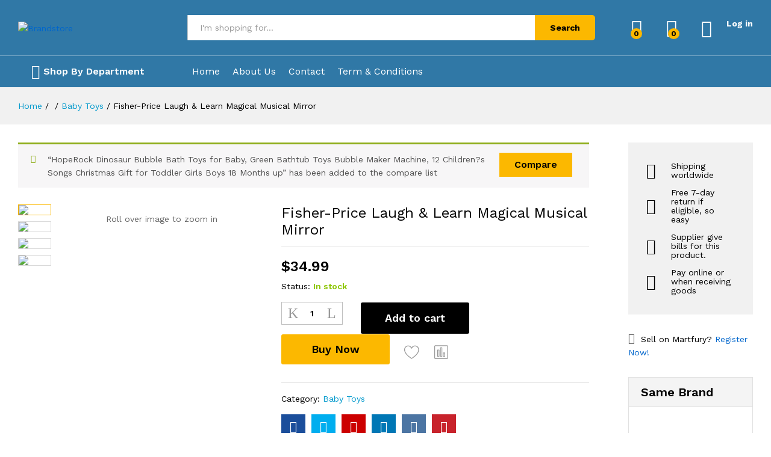

--- FILE ---
content_type: text/html; charset=UTF-8
request_url: https://bigstoreinc.com/index.php/product/fisher-price-laugh-learn-magical-musical-mirror/?add_to_compare=4983
body_size: 42154
content:
<!DOCTYPE html>
<html lang="en-US">
<head>
    <meta charset="UTF-8">
    <meta name="viewport" content="width=device-width, initial-scale=1">
    <link rel="pingback" href="https://bigstoreinc.com/xmlrpc.php">

	<title>Fisher-Price Laugh &#038; Learn Magical Musical Mirror &#8211; Brandstore</title>
<meta name='robots' content='max-image-preview:large, noindex, follow' />
<link rel="alternate" type="application/rss+xml" title="Brandstore &raquo; Feed" href="https://bigstoreinc.com/index.php/feed/" />
<link rel="alternate" type="application/rss+xml" title="Brandstore &raquo; Comments Feed" href="https://bigstoreinc.com/index.php/comments/feed/" />
<link rel="alternate" type="application/rss+xml" title="Brandstore &raquo; Fisher-Price Laugh &#038; Learn Magical Musical Mirror Comments Feed" href="https://bigstoreinc.com/index.php/product/fisher-price-laugh-learn-magical-musical-mirror/feed/" />
<script type="text/javascript">
window._wpemojiSettings = {"baseUrl":"https:\/\/s.w.org\/images\/core\/emoji\/14.0.0\/72x72\/","ext":".png","svgUrl":"https:\/\/s.w.org\/images\/core\/emoji\/14.0.0\/svg\/","svgExt":".svg","source":{"concatemoji":"https:\/\/bigstoreinc.com\/wp-includes\/js\/wp-emoji-release.min.js?ver=6.1.9"}};
/*! This file is auto-generated */
!function(e,a,t){var n,r,o,i=a.createElement("canvas"),p=i.getContext&&i.getContext("2d");function s(e,t){var a=String.fromCharCode,e=(p.clearRect(0,0,i.width,i.height),p.fillText(a.apply(this,e),0,0),i.toDataURL());return p.clearRect(0,0,i.width,i.height),p.fillText(a.apply(this,t),0,0),e===i.toDataURL()}function c(e){var t=a.createElement("script");t.src=e,t.defer=t.type="text/javascript",a.getElementsByTagName("head")[0].appendChild(t)}for(o=Array("flag","emoji"),t.supports={everything:!0,everythingExceptFlag:!0},r=0;r<o.length;r++)t.supports[o[r]]=function(e){if(p&&p.fillText)switch(p.textBaseline="top",p.font="600 32px Arial",e){case"flag":return s([127987,65039,8205,9895,65039],[127987,65039,8203,9895,65039])?!1:!s([55356,56826,55356,56819],[55356,56826,8203,55356,56819])&&!s([55356,57332,56128,56423,56128,56418,56128,56421,56128,56430,56128,56423,56128,56447],[55356,57332,8203,56128,56423,8203,56128,56418,8203,56128,56421,8203,56128,56430,8203,56128,56423,8203,56128,56447]);case"emoji":return!s([129777,127995,8205,129778,127999],[129777,127995,8203,129778,127999])}return!1}(o[r]),t.supports.everything=t.supports.everything&&t.supports[o[r]],"flag"!==o[r]&&(t.supports.everythingExceptFlag=t.supports.everythingExceptFlag&&t.supports[o[r]]);t.supports.everythingExceptFlag=t.supports.everythingExceptFlag&&!t.supports.flag,t.DOMReady=!1,t.readyCallback=function(){t.DOMReady=!0},t.supports.everything||(n=function(){t.readyCallback()},a.addEventListener?(a.addEventListener("DOMContentLoaded",n,!1),e.addEventListener("load",n,!1)):(e.attachEvent("onload",n),a.attachEvent("onreadystatechange",function(){"complete"===a.readyState&&t.readyCallback()})),(e=t.source||{}).concatemoji?c(e.concatemoji):e.wpemoji&&e.twemoji&&(c(e.twemoji),c(e.wpemoji)))}(window,document,window._wpemojiSettings);
</script>
<style type="text/css">
img.wp-smiley,
img.emoji {
	display: inline !important;
	border: none !important;
	box-shadow: none !important;
	height: 1em !important;
	width: 1em !important;
	margin: 0 0.07em !important;
	vertical-align: -0.1em !important;
	background: none !important;
	padding: 0 !important;
}
</style>
	<link rel='stylesheet' id='linearicons-css' href='https://bigstoreinc.com/wp-content/plugins/martfury-addons/assets/css/linearicons.min.css?ver=1.0.0' type='text/css' media='all' />
<link rel='stylesheet' id='wp-block-library-css' href='https://bigstoreinc.com/wp-includes/css/dist/block-library/style.min.css?ver=6.1.9' type='text/css' media='all' />
<style id='wp-block-library-theme-inline-css' type='text/css'>
.wp-block-audio figcaption{color:#555;font-size:13px;text-align:center}.is-dark-theme .wp-block-audio figcaption{color:hsla(0,0%,100%,.65)}.wp-block-audio{margin:0 0 1em}.wp-block-code{border:1px solid #ccc;border-radius:4px;font-family:Menlo,Consolas,monaco,monospace;padding:.8em 1em}.wp-block-embed figcaption{color:#555;font-size:13px;text-align:center}.is-dark-theme .wp-block-embed figcaption{color:hsla(0,0%,100%,.65)}.wp-block-embed{margin:0 0 1em}.blocks-gallery-caption{color:#555;font-size:13px;text-align:center}.is-dark-theme .blocks-gallery-caption{color:hsla(0,0%,100%,.65)}.wp-block-image figcaption{color:#555;font-size:13px;text-align:center}.is-dark-theme .wp-block-image figcaption{color:hsla(0,0%,100%,.65)}.wp-block-image{margin:0 0 1em}.wp-block-pullquote{border-top:4px solid;border-bottom:4px solid;margin-bottom:1.75em;color:currentColor}.wp-block-pullquote__citation,.wp-block-pullquote cite,.wp-block-pullquote footer{color:currentColor;text-transform:uppercase;font-size:.8125em;font-style:normal}.wp-block-quote{border-left:.25em solid;margin:0 0 1.75em;padding-left:1em}.wp-block-quote cite,.wp-block-quote footer{color:currentColor;font-size:.8125em;position:relative;font-style:normal}.wp-block-quote.has-text-align-right{border-left:none;border-right:.25em solid;padding-left:0;padding-right:1em}.wp-block-quote.has-text-align-center{border:none;padding-left:0}.wp-block-quote.is-large,.wp-block-quote.is-style-large,.wp-block-quote.is-style-plain{border:none}.wp-block-search .wp-block-search__label{font-weight:700}.wp-block-search__button{border:1px solid #ccc;padding:.375em .625em}:where(.wp-block-group.has-background){padding:1.25em 2.375em}.wp-block-separator.has-css-opacity{opacity:.4}.wp-block-separator{border:none;border-bottom:2px solid;margin-left:auto;margin-right:auto}.wp-block-separator.has-alpha-channel-opacity{opacity:1}.wp-block-separator:not(.is-style-wide):not(.is-style-dots){width:100px}.wp-block-separator.has-background:not(.is-style-dots){border-bottom:none;height:1px}.wp-block-separator.has-background:not(.is-style-wide):not(.is-style-dots){height:2px}.wp-block-table{margin:"0 0 1em 0"}.wp-block-table thead{border-bottom:3px solid}.wp-block-table tfoot{border-top:3px solid}.wp-block-table td,.wp-block-table th{word-break:normal}.wp-block-table figcaption{color:#555;font-size:13px;text-align:center}.is-dark-theme .wp-block-table figcaption{color:hsla(0,0%,100%,.65)}.wp-block-video figcaption{color:#555;font-size:13px;text-align:center}.is-dark-theme .wp-block-video figcaption{color:hsla(0,0%,100%,.65)}.wp-block-video{margin:0 0 1em}.wp-block-template-part.has-background{padding:1.25em 2.375em;margin-top:0;margin-bottom:0}
</style>
<link rel='stylesheet' id='wc-blocks-vendors-style-css' href='https://bigstoreinc.com/wp-content/plugins/woocommerce/packages/woocommerce-blocks/build/wc-blocks-vendors-style.css?ver=9.4.4' type='text/css' media='all' />
<link rel='stylesheet' id='wc-blocks-style-css' href='https://bigstoreinc.com/wp-content/plugins/woocommerce/packages/woocommerce-blocks/build/wc-blocks-style.css?ver=9.4.4' type='text/css' media='all' />
<link rel='stylesheet' id='classic-theme-styles-css' href='https://bigstoreinc.com/wp-includes/css/classic-themes.min.css?ver=1' type='text/css' media='all' />
<style id='global-styles-inline-css' type='text/css'>
body{--wp--preset--color--black: #000000;--wp--preset--color--cyan-bluish-gray: #abb8c3;--wp--preset--color--white: #ffffff;--wp--preset--color--pale-pink: #f78da7;--wp--preset--color--vivid-red: #cf2e2e;--wp--preset--color--luminous-vivid-orange: #ff6900;--wp--preset--color--luminous-vivid-amber: #fcb900;--wp--preset--color--light-green-cyan: #7bdcb5;--wp--preset--color--vivid-green-cyan: #00d084;--wp--preset--color--pale-cyan-blue: #8ed1fc;--wp--preset--color--vivid-cyan-blue: #0693e3;--wp--preset--color--vivid-purple: #9b51e0;--wp--preset--gradient--vivid-cyan-blue-to-vivid-purple: linear-gradient(135deg,rgba(6,147,227,1) 0%,rgb(155,81,224) 100%);--wp--preset--gradient--light-green-cyan-to-vivid-green-cyan: linear-gradient(135deg,rgb(122,220,180) 0%,rgb(0,208,130) 100%);--wp--preset--gradient--luminous-vivid-amber-to-luminous-vivid-orange: linear-gradient(135deg,rgba(252,185,0,1) 0%,rgba(255,105,0,1) 100%);--wp--preset--gradient--luminous-vivid-orange-to-vivid-red: linear-gradient(135deg,rgba(255,105,0,1) 0%,rgb(207,46,46) 100%);--wp--preset--gradient--very-light-gray-to-cyan-bluish-gray: linear-gradient(135deg,rgb(238,238,238) 0%,rgb(169,184,195) 100%);--wp--preset--gradient--cool-to-warm-spectrum: linear-gradient(135deg,rgb(74,234,220) 0%,rgb(151,120,209) 20%,rgb(207,42,186) 40%,rgb(238,44,130) 60%,rgb(251,105,98) 80%,rgb(254,248,76) 100%);--wp--preset--gradient--blush-light-purple: linear-gradient(135deg,rgb(255,206,236) 0%,rgb(152,150,240) 100%);--wp--preset--gradient--blush-bordeaux: linear-gradient(135deg,rgb(254,205,165) 0%,rgb(254,45,45) 50%,rgb(107,0,62) 100%);--wp--preset--gradient--luminous-dusk: linear-gradient(135deg,rgb(255,203,112) 0%,rgb(199,81,192) 50%,rgb(65,88,208) 100%);--wp--preset--gradient--pale-ocean: linear-gradient(135deg,rgb(255,245,203) 0%,rgb(182,227,212) 50%,rgb(51,167,181) 100%);--wp--preset--gradient--electric-grass: linear-gradient(135deg,rgb(202,248,128) 0%,rgb(113,206,126) 100%);--wp--preset--gradient--midnight: linear-gradient(135deg,rgb(2,3,129) 0%,rgb(40,116,252) 100%);--wp--preset--duotone--dark-grayscale: url('#wp-duotone-dark-grayscale');--wp--preset--duotone--grayscale: url('#wp-duotone-grayscale');--wp--preset--duotone--purple-yellow: url('#wp-duotone-purple-yellow');--wp--preset--duotone--blue-red: url('#wp-duotone-blue-red');--wp--preset--duotone--midnight: url('#wp-duotone-midnight');--wp--preset--duotone--magenta-yellow: url('#wp-duotone-magenta-yellow');--wp--preset--duotone--purple-green: url('#wp-duotone-purple-green');--wp--preset--duotone--blue-orange: url('#wp-duotone-blue-orange');--wp--preset--font-size--small: 13px;--wp--preset--font-size--medium: 20px;--wp--preset--font-size--large: 36px;--wp--preset--font-size--x-large: 42px;--wp--preset--spacing--20: 0.44rem;--wp--preset--spacing--30: 0.67rem;--wp--preset--spacing--40: 1rem;--wp--preset--spacing--50: 1.5rem;--wp--preset--spacing--60: 2.25rem;--wp--preset--spacing--70: 3.38rem;--wp--preset--spacing--80: 5.06rem;}:where(.is-layout-flex){gap: 0.5em;}body .is-layout-flow > .alignleft{float: left;margin-inline-start: 0;margin-inline-end: 2em;}body .is-layout-flow > .alignright{float: right;margin-inline-start: 2em;margin-inline-end: 0;}body .is-layout-flow > .aligncenter{margin-left: auto !important;margin-right: auto !important;}body .is-layout-constrained > .alignleft{float: left;margin-inline-start: 0;margin-inline-end: 2em;}body .is-layout-constrained > .alignright{float: right;margin-inline-start: 2em;margin-inline-end: 0;}body .is-layout-constrained > .aligncenter{margin-left: auto !important;margin-right: auto !important;}body .is-layout-constrained > :where(:not(.alignleft):not(.alignright):not(.alignfull)){max-width: var(--wp--style--global--content-size);margin-left: auto !important;margin-right: auto !important;}body .is-layout-constrained > .alignwide{max-width: var(--wp--style--global--wide-size);}body .is-layout-flex{display: flex;}body .is-layout-flex{flex-wrap: wrap;align-items: center;}body .is-layout-flex > *{margin: 0;}:where(.wp-block-columns.is-layout-flex){gap: 2em;}.has-black-color{color: var(--wp--preset--color--black) !important;}.has-cyan-bluish-gray-color{color: var(--wp--preset--color--cyan-bluish-gray) !important;}.has-white-color{color: var(--wp--preset--color--white) !important;}.has-pale-pink-color{color: var(--wp--preset--color--pale-pink) !important;}.has-vivid-red-color{color: var(--wp--preset--color--vivid-red) !important;}.has-luminous-vivid-orange-color{color: var(--wp--preset--color--luminous-vivid-orange) !important;}.has-luminous-vivid-amber-color{color: var(--wp--preset--color--luminous-vivid-amber) !important;}.has-light-green-cyan-color{color: var(--wp--preset--color--light-green-cyan) !important;}.has-vivid-green-cyan-color{color: var(--wp--preset--color--vivid-green-cyan) !important;}.has-pale-cyan-blue-color{color: var(--wp--preset--color--pale-cyan-blue) !important;}.has-vivid-cyan-blue-color{color: var(--wp--preset--color--vivid-cyan-blue) !important;}.has-vivid-purple-color{color: var(--wp--preset--color--vivid-purple) !important;}.has-black-background-color{background-color: var(--wp--preset--color--black) !important;}.has-cyan-bluish-gray-background-color{background-color: var(--wp--preset--color--cyan-bluish-gray) !important;}.has-white-background-color{background-color: var(--wp--preset--color--white) !important;}.has-pale-pink-background-color{background-color: var(--wp--preset--color--pale-pink) !important;}.has-vivid-red-background-color{background-color: var(--wp--preset--color--vivid-red) !important;}.has-luminous-vivid-orange-background-color{background-color: var(--wp--preset--color--luminous-vivid-orange) !important;}.has-luminous-vivid-amber-background-color{background-color: var(--wp--preset--color--luminous-vivid-amber) !important;}.has-light-green-cyan-background-color{background-color: var(--wp--preset--color--light-green-cyan) !important;}.has-vivid-green-cyan-background-color{background-color: var(--wp--preset--color--vivid-green-cyan) !important;}.has-pale-cyan-blue-background-color{background-color: var(--wp--preset--color--pale-cyan-blue) !important;}.has-vivid-cyan-blue-background-color{background-color: var(--wp--preset--color--vivid-cyan-blue) !important;}.has-vivid-purple-background-color{background-color: var(--wp--preset--color--vivid-purple) !important;}.has-black-border-color{border-color: var(--wp--preset--color--black) !important;}.has-cyan-bluish-gray-border-color{border-color: var(--wp--preset--color--cyan-bluish-gray) !important;}.has-white-border-color{border-color: var(--wp--preset--color--white) !important;}.has-pale-pink-border-color{border-color: var(--wp--preset--color--pale-pink) !important;}.has-vivid-red-border-color{border-color: var(--wp--preset--color--vivid-red) !important;}.has-luminous-vivid-orange-border-color{border-color: var(--wp--preset--color--luminous-vivid-orange) !important;}.has-luminous-vivid-amber-border-color{border-color: var(--wp--preset--color--luminous-vivid-amber) !important;}.has-light-green-cyan-border-color{border-color: var(--wp--preset--color--light-green-cyan) !important;}.has-vivid-green-cyan-border-color{border-color: var(--wp--preset--color--vivid-green-cyan) !important;}.has-pale-cyan-blue-border-color{border-color: var(--wp--preset--color--pale-cyan-blue) !important;}.has-vivid-cyan-blue-border-color{border-color: var(--wp--preset--color--vivid-cyan-blue) !important;}.has-vivid-purple-border-color{border-color: var(--wp--preset--color--vivid-purple) !important;}.has-vivid-cyan-blue-to-vivid-purple-gradient-background{background: var(--wp--preset--gradient--vivid-cyan-blue-to-vivid-purple) !important;}.has-light-green-cyan-to-vivid-green-cyan-gradient-background{background: var(--wp--preset--gradient--light-green-cyan-to-vivid-green-cyan) !important;}.has-luminous-vivid-amber-to-luminous-vivid-orange-gradient-background{background: var(--wp--preset--gradient--luminous-vivid-amber-to-luminous-vivid-orange) !important;}.has-luminous-vivid-orange-to-vivid-red-gradient-background{background: var(--wp--preset--gradient--luminous-vivid-orange-to-vivid-red) !important;}.has-very-light-gray-to-cyan-bluish-gray-gradient-background{background: var(--wp--preset--gradient--very-light-gray-to-cyan-bluish-gray) !important;}.has-cool-to-warm-spectrum-gradient-background{background: var(--wp--preset--gradient--cool-to-warm-spectrum) !important;}.has-blush-light-purple-gradient-background{background: var(--wp--preset--gradient--blush-light-purple) !important;}.has-blush-bordeaux-gradient-background{background: var(--wp--preset--gradient--blush-bordeaux) !important;}.has-luminous-dusk-gradient-background{background: var(--wp--preset--gradient--luminous-dusk) !important;}.has-pale-ocean-gradient-background{background: var(--wp--preset--gradient--pale-ocean) !important;}.has-electric-grass-gradient-background{background: var(--wp--preset--gradient--electric-grass) !important;}.has-midnight-gradient-background{background: var(--wp--preset--gradient--midnight) !important;}.has-small-font-size{font-size: var(--wp--preset--font-size--small) !important;}.has-medium-font-size{font-size: var(--wp--preset--font-size--medium) !important;}.has-large-font-size{font-size: var(--wp--preset--font-size--large) !important;}.has-x-large-font-size{font-size: var(--wp--preset--font-size--x-large) !important;}
.wp-block-navigation a:where(:not(.wp-element-button)){color: inherit;}
:where(.wp-block-columns.is-layout-flex){gap: 2em;}
.wp-block-pullquote{font-size: 1.5em;line-height: 1.6;}
</style>
<link rel='stylesheet' id='contact-form-7-css' href='https://bigstoreinc.com/wp-content/plugins/contact-form-7/includes/css/styles.css?ver=5.7.4' type='text/css' media='all' />
<link rel='stylesheet' id='woocommerce-general-css' href='https://bigstoreinc.com/wp-content/plugins/woocommerce/assets/css/woocommerce.css?ver=7.4.1' type='text/css' media='all' />
<style id='woocommerce-inline-inline-css' type='text/css'>
.woocommerce form .form-row .required { visibility: visible; }
</style>
<link rel='stylesheet' id='wcboost-products-compare-css' href='https://bigstoreinc.com/wp-content/plugins/wcboost-products-compare/assets/css/compare.css?ver=1.0.0' type='text/css' media='all' />
<link rel='stylesheet' id='wcboost-variation-swatches-css' href='https://bigstoreinc.com/wp-content/plugins/wcboost-variation-swatches/assets/css/frontend.css?ver=1.0.12' type='text/css' media='all' />
<style id='wcboost-variation-swatches-inline-css' type='text/css'>
.wcboost-variation-swatches__item { width: 30px; height: 30px; line-height: 30px; }.wcboost-variation-swatches--round.wcboost-variation-swatches--button .wcboost-variation-swatches__item {border-radius: 15px}
</style>
<link rel='stylesheet' id='wcboost-wishlist-css' href='https://bigstoreinc.com/wp-content/plugins/wcboost-wishlist/assets/css/wishlist.css?ver=1.0.6' type='text/css' media='all' />
<link rel='stylesheet' id='martfury-fonts-css' href='https://fonts.googleapis.com/css?family=Work+Sans%3A300%2C400%2C500%2C600%2C700%7CLibre+Baskerville%3A400%2C700&#038;subset=latin%2Clatin-ext&#038;ver=20170801' type='text/css' media='all' />
<link rel='stylesheet' id='ionicons-css' href='https://bigstoreinc.com/wp-content/themes/martfury/css/ionicons.min.css?ver=2.0.0' type='text/css' media='all' />
<link rel='stylesheet' id='eleganticons-css' href='https://bigstoreinc.com/wp-content/themes/martfury/css/eleganticons.min.css?ver=1.0.0' type='text/css' media='all' />
<link rel='stylesheet' id='font-awesome-css' href='https://bigstoreinc.com/wp-content/plugins/elementor/assets/lib/font-awesome/css/font-awesome.min.css?ver=4.7.0' type='text/css' media='all' />
<link rel='stylesheet' id='bootstrap-css' href='https://bigstoreinc.com/wp-content/themes/martfury/css/bootstrap.min.css?ver=3.3.7' type='text/css' media='all' />
<link rel='stylesheet' id='martfury-css' href='https://bigstoreinc.com/wp-content/themes/martfury/style.css?ver=20221123' type='text/css' media='all' />
<style id='martfury-inline-css' type='text/css'>
.site-header .logo img  {width:200px; }.site-header .logo img  {height:150px; }#site-header, #site-header .header-main, .sticky-header #site-header.minimized .mobile-menu {background-color:#3078a6}.sticky-header .site-header.minimized .header-main{border-bottom: none}#site-header .aws-container .aws-search-form{background-color: transparent}#site-header .aws-container .aws-search-form .aws-search-field{background-color: #fff}#site-header .extras-menu > li > a, #site-header .product-extra-search .hot-words__heading, #site-header .product-extra-search .hot-words li a,#site-header .header-logo .products-cats-menu .cats-menu-title,#site-header .header-logo .products-cats-menu .cats-menu-title .text,#site-header .menu-item-hotline .hotline-content,#site-header .extras-menu .menu-item-hotline .extra-icon, #site-header .extras-menu .menu-item-hotline .hotline-content label, #site-header .mobile-menu-row .mf-toggle-menu{color:#ffffff}#site-header:not(.minimized) .product-extra-search .hot-words li a:hover,#site-header .header-bar a:hover,#site-header .primary-nav > ul > li > a:hover, #site-header .header-bar a:hover{color:#ffffff}#site-header .mf-background-primary, #site-header .mini-item-counter{--mf-background-primary-color:#fcb800}#site-header .mf-background-primary,  #site-header .mini-item-counter{--mf-background-primary-text-color:#000000}.header-layout-3 #site-header .products-cats-menu:before, .header-layout-1 #site-header .products-cats-menu:before{background-color:#fcb800}#site-header .main-menu{background-color:#3078a6}#site-header .main-menu {border-color:rgba(255,255,255,0.31); border-bottom: none}#site-header .header-bar .widget:after {background-color:rgba(255,255,255,0.31)}#site-header .header-bar a, #site-header .recently-viewed .recently-title,#site-header:not(.minimized) .main-menu .products-cats-menu .cats-menu-title .text, #site-header:not(.minimized) .main-menu .products-cats-menu .cats-menu-title, #site-header .main-menu .primary-nav > ul > li > a, #site-header .main-menu .header-bar,#site-header .header-bar #lang_sel  > ul > li > a, #site-header .header-bar .lang_sel > ul > li > a, #site-header .header-bar #lang_sel > ul > li > a:after, #site-header .header-bar .lang_sel > ul > li > a:after, #site-header .header-bar .mf-currency-widget .current:after,#site-header .header-bar ul.menu > li.menu-item-has-children > a:after, .header-layout-9 .site-header .header-wishlist a {color:#ffffff}#site-header .header-bar .mf-currency-widget ul li a, #site-header .header-bar #lang_sel ul ul li a {color: #666}#site-header .header-bar a:hover,#site-header .primary-nav > ul > li:hover > a, #site-header .header-bar #lang_sel  > ul > li > a:hover, #site-header .header-bar .lang_sel > ul > li > a:hover, #site-header .header-bar #lang_sel > ul > li > a:hover:after, #site-header .header-bar .lang_sel > ul > li > a:hover:after, #site-header .header-bar .mf-currency-widget .current:hover,#site-header .header-bar .mf-currency-widget .current:hover:after{color:#ffffff}#site-header .primary-nav > ul > li.current-menu-parent > a, #site-header .primary-nav > ul > li.current-menu-item > a, #site-header .primary-nav > ul > li.current-menu-ancestor > a{color:#ffffff}
</style>
<link rel='stylesheet' id='photoswipe-css' href='https://bigstoreinc.com/wp-content/plugins/woocommerce/assets/css/photoswipe/photoswipe.min.css?ver=7.4.1' type='text/css' media='all' />
<link rel='stylesheet' id='photoswipe-default-skin-css' href='https://bigstoreinc.com/wp-content/plugins/woocommerce/assets/css/photoswipe/default-skin/default-skin.min.css?ver=7.4.1' type='text/css' media='all' />
<link rel='stylesheet' id='tawc-deals-css' href='https://bigstoreinc.com/wp-content/plugins/woocommerce-deals/assets/css/tawc-deals.css?ver=1.0.0' type='text/css' media='all' />
<script type="text/template" id="tmpl-variation-template">
	<div class="woocommerce-variation-description">{{{ data.variation.variation_description }}}</div>
	<div class="woocommerce-variation-price">{{{ data.variation.price_html }}}</div>
	<div class="woocommerce-variation-availability">{{{ data.variation.availability_html }}}</div>
</script>
<script type="text/template" id="tmpl-unavailable-variation-template">
	<p>Sorry, this product is unavailable. Please choose a different combination.</p>
</script>
<script type='text/javascript' src='https://bigstoreinc.com/wp-includes/js/jquery/jquery.min.js?ver=3.6.1' id='jquery-core-js'></script>
<script type='text/javascript' src='https://bigstoreinc.com/wp-includes/js/jquery/jquery-migrate.min.js?ver=3.3.2' id='jquery-migrate-js'></script>
<script type='text/javascript' src='https://bigstoreinc.com/wp-content/plugins/woocommerce/assets/js/jquery-blockui/jquery.blockUI.min.js?ver=2.7.0-wc.7.4.1' id='jquery-blockui-js'></script>
<script type='text/javascript' id='wc-add-to-cart-js-extra'>
/* <![CDATA[ */
var wc_add_to_cart_params = {"ajax_url":"\/wp-admin\/admin-ajax.php","wc_ajax_url":"\/?wc-ajax=%%endpoint%%&elementor_page_id=4857","i18n_view_cart":"View cart","cart_url":"https:\/\/bigstoreinc.com\/index.php\/cart\/","is_cart":"","cart_redirect_after_add":"no"};
/* ]]> */
</script>
<script type='text/javascript' src='https://bigstoreinc.com/wp-content/plugins/woocommerce/assets/js/frontend/add-to-cart.min.js?ver=7.4.1' id='wc-add-to-cart-js'></script>
<script type='text/javascript' src='https://bigstoreinc.com/wp-content/plugins/js_composer/assets/js/vendors/woocommerce-add-to-cart.js?ver=6.10.0' id='vc_woocommerce-add-to-cart-js-js'></script>
<!--[if lt IE 9]>
<script type='text/javascript' src='https://bigstoreinc.com/wp-content/themes/martfury/js/plugins/html5shiv.min.js?ver=3.7.2' id='html5shiv-js'></script>
<![endif]-->
<!--[if lt IE 9]>
<script type='text/javascript' src='https://bigstoreinc.com/wp-content/themes/martfury/js/plugins/respond.min.js?ver=1.4.2' id='respond-js'></script>
<![endif]-->
<script type='text/javascript' src='https://bigstoreinc.com/wp-content/themes/martfury/js/plugins/waypoints.min.js?ver=2.0.2' id='waypoints-js'></script>
<link rel="https://api.w.org/" href="https://bigstoreinc.com/index.php/wp-json/" /><link rel="alternate" type="application/json" href="https://bigstoreinc.com/index.php/wp-json/wp/v2/product/4857" /><link rel="EditURI" type="application/rsd+xml" title="RSD" href="https://bigstoreinc.com/xmlrpc.php?rsd" />
<link rel="wlwmanifest" type="application/wlwmanifest+xml" href="https://bigstoreinc.com/wp-includes/wlwmanifest.xml" />
<meta name="generator" content="WordPress 6.1.9" />
<meta name="generator" content="WooCommerce 7.4.1" />
<link rel="canonical" href="https://bigstoreinc.com/index.php/product/fisher-price-laugh-learn-magical-musical-mirror/" />
<link rel='shortlink' href='https://bigstoreinc.com/?p=4857' />
<link rel="alternate" type="application/json+oembed" href="https://bigstoreinc.com/index.php/wp-json/oembed/1.0/embed?url=https%3A%2F%2Fbigstoreinc.com%2Findex.php%2Fproduct%2Ffisher-price-laugh-learn-magical-musical-mirror%2F" />
<link rel="alternate" type="text/xml+oembed" href="https://bigstoreinc.com/index.php/wp-json/oembed/1.0/embed?url=https%3A%2F%2Fbigstoreinc.com%2Findex.php%2Fproduct%2Ffisher-price-laugh-learn-magical-musical-mirror%2F&#038;format=xml" />
	<noscript><style>.woocommerce-product-gallery{ opacity: 1 !important; }</style></noscript>
	<meta name="generator" content="Elementor 3.11.3; features: e_dom_optimization, e_optimized_assets_loading, e_optimized_css_loading, a11y_improvements, additional_custom_breakpoints; settings: css_print_method-external, google_font-enabled, font_display-swap">
<style type="text/css">.recentcomments a{display:inline !important;padding:0 !important;margin:0 !important;}</style><meta name="generator" content="Powered by WPBakery Page Builder - drag and drop page builder for WordPress."/>
<meta name="generator" content="Powered by Slider Revolution 6.6.7 - responsive, Mobile-Friendly Slider Plugin for WordPress with comfortable drag and drop interface." />
<script>function setREVStartSize(e){
			//window.requestAnimationFrame(function() {
				window.RSIW = window.RSIW===undefined ? window.innerWidth : window.RSIW;
				window.RSIH = window.RSIH===undefined ? window.innerHeight : window.RSIH;
				try {
					var pw = document.getElementById(e.c).parentNode.offsetWidth,
						newh;
					pw = pw===0 || isNaN(pw) || (e.l=="fullwidth" || e.layout=="fullwidth") ? window.RSIW : pw;
					e.tabw = e.tabw===undefined ? 0 : parseInt(e.tabw);
					e.thumbw = e.thumbw===undefined ? 0 : parseInt(e.thumbw);
					e.tabh = e.tabh===undefined ? 0 : parseInt(e.tabh);
					e.thumbh = e.thumbh===undefined ? 0 : parseInt(e.thumbh);
					e.tabhide = e.tabhide===undefined ? 0 : parseInt(e.tabhide);
					e.thumbhide = e.thumbhide===undefined ? 0 : parseInt(e.thumbhide);
					e.mh = e.mh===undefined || e.mh=="" || e.mh==="auto" ? 0 : parseInt(e.mh,0);
					if(e.layout==="fullscreen" || e.l==="fullscreen")
						newh = Math.max(e.mh,window.RSIH);
					else{
						e.gw = Array.isArray(e.gw) ? e.gw : [e.gw];
						for (var i in e.rl) if (e.gw[i]===undefined || e.gw[i]===0) e.gw[i] = e.gw[i-1];
						e.gh = e.el===undefined || e.el==="" || (Array.isArray(e.el) && e.el.length==0)? e.gh : e.el;
						e.gh = Array.isArray(e.gh) ? e.gh : [e.gh];
						for (var i in e.rl) if (e.gh[i]===undefined || e.gh[i]===0) e.gh[i] = e.gh[i-1];
											
						var nl = new Array(e.rl.length),
							ix = 0,
							sl;
						e.tabw = e.tabhide>=pw ? 0 : e.tabw;
						e.thumbw = e.thumbhide>=pw ? 0 : e.thumbw;
						e.tabh = e.tabhide>=pw ? 0 : e.tabh;
						e.thumbh = e.thumbhide>=pw ? 0 : e.thumbh;
						for (var i in e.rl) nl[i] = e.rl[i]<window.RSIW ? 0 : e.rl[i];
						sl = nl[0];
						for (var i in nl) if (sl>nl[i] && nl[i]>0) { sl = nl[i]; ix=i;}
						var m = pw>(e.gw[ix]+e.tabw+e.thumbw) ? 1 : (pw-(e.tabw+e.thumbw)) / (e.gw[ix]);
						newh =  (e.gh[ix] * m) + (e.tabh + e.thumbh);
					}
					var el = document.getElementById(e.c);
					if (el!==null && el) el.style.height = newh+"px";
					el = document.getElementById(e.c+"_wrapper");
					if (el!==null && el) {
						el.style.height = newh+"px";
						el.style.display = "block";
					}
				} catch(e){
					console.log("Failure at Presize of Slider:" + e)
				}
			//});
		  };</script>
		<style type="text/css" id="wp-custom-css">
			.header-layout-3 .site-header .header-bar {    background-color: transparent;}		</style>
		<style id="kirki-inline-styles">/* vietnamese */
@font-face {
  font-family: 'Work Sans';
  font-style: normal;
  font-weight: 400;
  font-display: swap;
  src: url(https://bigstoreinc.com/wp-content/fonts/work-sans/font) format('woff');
  unicode-range: U+0102-0103, U+0110-0111, U+0128-0129, U+0168-0169, U+01A0-01A1, U+01AF-01B0, U+0300-0301, U+0303-0304, U+0308-0309, U+0323, U+0329, U+1EA0-1EF9, U+20AB;
}
/* latin-ext */
@font-face {
  font-family: 'Work Sans';
  font-style: normal;
  font-weight: 400;
  font-display: swap;
  src: url(https://bigstoreinc.com/wp-content/fonts/work-sans/font) format('woff');
  unicode-range: U+0100-02BA, U+02BD-02C5, U+02C7-02CC, U+02CE-02D7, U+02DD-02FF, U+0304, U+0308, U+0329, U+1D00-1DBF, U+1E00-1E9F, U+1EF2-1EFF, U+2020, U+20A0-20AB, U+20AD-20C0, U+2113, U+2C60-2C7F, U+A720-A7FF;
}
/* latin */
@font-face {
  font-family: 'Work Sans';
  font-style: normal;
  font-weight: 400;
  font-display: swap;
  src: url(https://bigstoreinc.com/wp-content/fonts/work-sans/font) format('woff');
  unicode-range: U+0000-00FF, U+0131, U+0152-0153, U+02BB-02BC, U+02C6, U+02DA, U+02DC, U+0304, U+0308, U+0329, U+2000-206F, U+20AC, U+2122, U+2191, U+2193, U+2212, U+2215, U+FEFF, U+FFFD;
}
/* vietnamese */
@font-face {
  font-family: 'Work Sans';
  font-style: normal;
  font-weight: 600;
  font-display: swap;
  src: url(https://bigstoreinc.com/wp-content/fonts/work-sans/font) format('woff');
  unicode-range: U+0102-0103, U+0110-0111, U+0128-0129, U+0168-0169, U+01A0-01A1, U+01AF-01B0, U+0300-0301, U+0303-0304, U+0308-0309, U+0323, U+0329, U+1EA0-1EF9, U+20AB;
}
/* latin-ext */
@font-face {
  font-family: 'Work Sans';
  font-style: normal;
  font-weight: 600;
  font-display: swap;
  src: url(https://bigstoreinc.com/wp-content/fonts/work-sans/font) format('woff');
  unicode-range: U+0100-02BA, U+02BD-02C5, U+02C7-02CC, U+02CE-02D7, U+02DD-02FF, U+0304, U+0308, U+0329, U+1D00-1DBF, U+1E00-1E9F, U+1EF2-1EFF, U+2020, U+20A0-20AB, U+20AD-20C0, U+2113, U+2C60-2C7F, U+A720-A7FF;
}
/* latin */
@font-face {
  font-family: 'Work Sans';
  font-style: normal;
  font-weight: 600;
  font-display: swap;
  src: url(https://bigstoreinc.com/wp-content/fonts/work-sans/font) format('woff');
  unicode-range: U+0000-00FF, U+0131, U+0152-0153, U+02BB-02BC, U+02C6, U+02DA, U+02DC, U+0304, U+0308, U+0329, U+2000-206F, U+20AC, U+2122, U+2191, U+2193, U+2212, U+2215, U+FEFF, U+FFFD;
}
/* vietnamese */
@font-face {
  font-family: 'Work Sans';
  font-style: normal;
  font-weight: 700;
  font-display: swap;
  src: url(https://bigstoreinc.com/wp-content/fonts/work-sans/font) format('woff');
  unicode-range: U+0102-0103, U+0110-0111, U+0128-0129, U+0168-0169, U+01A0-01A1, U+01AF-01B0, U+0300-0301, U+0303-0304, U+0308-0309, U+0323, U+0329, U+1EA0-1EF9, U+20AB;
}
/* latin-ext */
@font-face {
  font-family: 'Work Sans';
  font-style: normal;
  font-weight: 700;
  font-display: swap;
  src: url(https://bigstoreinc.com/wp-content/fonts/work-sans/font) format('woff');
  unicode-range: U+0100-02BA, U+02BD-02C5, U+02C7-02CC, U+02CE-02D7, U+02DD-02FF, U+0304, U+0308, U+0329, U+1D00-1DBF, U+1E00-1E9F, U+1EF2-1EFF, U+2020, U+20A0-20AB, U+20AD-20C0, U+2113, U+2C60-2C7F, U+A720-A7FF;
}
/* latin */
@font-face {
  font-family: 'Work Sans';
  font-style: normal;
  font-weight: 700;
  font-display: swap;
  src: url(https://bigstoreinc.com/wp-content/fonts/work-sans/font) format('woff');
  unicode-range: U+0000-00FF, U+0131, U+0152-0153, U+02BB-02BC, U+02C6, U+02DA, U+02DC, U+0304, U+0308, U+0329, U+2000-206F, U+20AC, U+2122, U+2191, U+2193, U+2212, U+2215, U+FEFF, U+FFFD;
}/* vietnamese */
@font-face {
  font-family: 'Work Sans';
  font-style: normal;
  font-weight: 400;
  font-display: swap;
  src: url(https://bigstoreinc.com/wp-content/fonts/work-sans/font) format('woff');
  unicode-range: U+0102-0103, U+0110-0111, U+0128-0129, U+0168-0169, U+01A0-01A1, U+01AF-01B0, U+0300-0301, U+0303-0304, U+0308-0309, U+0323, U+0329, U+1EA0-1EF9, U+20AB;
}
/* latin-ext */
@font-face {
  font-family: 'Work Sans';
  font-style: normal;
  font-weight: 400;
  font-display: swap;
  src: url(https://bigstoreinc.com/wp-content/fonts/work-sans/font) format('woff');
  unicode-range: U+0100-02BA, U+02BD-02C5, U+02C7-02CC, U+02CE-02D7, U+02DD-02FF, U+0304, U+0308, U+0329, U+1D00-1DBF, U+1E00-1E9F, U+1EF2-1EFF, U+2020, U+20A0-20AB, U+20AD-20C0, U+2113, U+2C60-2C7F, U+A720-A7FF;
}
/* latin */
@font-face {
  font-family: 'Work Sans';
  font-style: normal;
  font-weight: 400;
  font-display: swap;
  src: url(https://bigstoreinc.com/wp-content/fonts/work-sans/font) format('woff');
  unicode-range: U+0000-00FF, U+0131, U+0152-0153, U+02BB-02BC, U+02C6, U+02DA, U+02DC, U+0304, U+0308, U+0329, U+2000-206F, U+20AC, U+2122, U+2191, U+2193, U+2212, U+2215, U+FEFF, U+FFFD;
}
/* vietnamese */
@font-face {
  font-family: 'Work Sans';
  font-style: normal;
  font-weight: 600;
  font-display: swap;
  src: url(https://bigstoreinc.com/wp-content/fonts/work-sans/font) format('woff');
  unicode-range: U+0102-0103, U+0110-0111, U+0128-0129, U+0168-0169, U+01A0-01A1, U+01AF-01B0, U+0300-0301, U+0303-0304, U+0308-0309, U+0323, U+0329, U+1EA0-1EF9, U+20AB;
}
/* latin-ext */
@font-face {
  font-family: 'Work Sans';
  font-style: normal;
  font-weight: 600;
  font-display: swap;
  src: url(https://bigstoreinc.com/wp-content/fonts/work-sans/font) format('woff');
  unicode-range: U+0100-02BA, U+02BD-02C5, U+02C7-02CC, U+02CE-02D7, U+02DD-02FF, U+0304, U+0308, U+0329, U+1D00-1DBF, U+1E00-1E9F, U+1EF2-1EFF, U+2020, U+20A0-20AB, U+20AD-20C0, U+2113, U+2C60-2C7F, U+A720-A7FF;
}
/* latin */
@font-face {
  font-family: 'Work Sans';
  font-style: normal;
  font-weight: 600;
  font-display: swap;
  src: url(https://bigstoreinc.com/wp-content/fonts/work-sans/font) format('woff');
  unicode-range: U+0000-00FF, U+0131, U+0152-0153, U+02BB-02BC, U+02C6, U+02DA, U+02DC, U+0304, U+0308, U+0329, U+2000-206F, U+20AC, U+2122, U+2191, U+2193, U+2212, U+2215, U+FEFF, U+FFFD;
}
/* vietnamese */
@font-face {
  font-family: 'Work Sans';
  font-style: normal;
  font-weight: 700;
  font-display: swap;
  src: url(https://bigstoreinc.com/wp-content/fonts/work-sans/font) format('woff');
  unicode-range: U+0102-0103, U+0110-0111, U+0128-0129, U+0168-0169, U+01A0-01A1, U+01AF-01B0, U+0300-0301, U+0303-0304, U+0308-0309, U+0323, U+0329, U+1EA0-1EF9, U+20AB;
}
/* latin-ext */
@font-face {
  font-family: 'Work Sans';
  font-style: normal;
  font-weight: 700;
  font-display: swap;
  src: url(https://bigstoreinc.com/wp-content/fonts/work-sans/font) format('woff');
  unicode-range: U+0100-02BA, U+02BD-02C5, U+02C7-02CC, U+02CE-02D7, U+02DD-02FF, U+0304, U+0308, U+0329, U+1D00-1DBF, U+1E00-1E9F, U+1EF2-1EFF, U+2020, U+20A0-20AB, U+20AD-20C0, U+2113, U+2C60-2C7F, U+A720-A7FF;
}
/* latin */
@font-face {
  font-family: 'Work Sans';
  font-style: normal;
  font-weight: 700;
  font-display: swap;
  src: url(https://bigstoreinc.com/wp-content/fonts/work-sans/font) format('woff');
  unicode-range: U+0000-00FF, U+0131, U+0152-0153, U+02BB-02BC, U+02C6, U+02DA, U+02DC, U+0304, U+0308, U+0329, U+2000-206F, U+20AC, U+2122, U+2191, U+2193, U+2212, U+2215, U+FEFF, U+FFFD;
}/* vietnamese */
@font-face {
  font-family: 'Work Sans';
  font-style: normal;
  font-weight: 400;
  font-display: swap;
  src: url(https://bigstoreinc.com/wp-content/fonts/work-sans/font) format('woff');
  unicode-range: U+0102-0103, U+0110-0111, U+0128-0129, U+0168-0169, U+01A0-01A1, U+01AF-01B0, U+0300-0301, U+0303-0304, U+0308-0309, U+0323, U+0329, U+1EA0-1EF9, U+20AB;
}
/* latin-ext */
@font-face {
  font-family: 'Work Sans';
  font-style: normal;
  font-weight: 400;
  font-display: swap;
  src: url(https://bigstoreinc.com/wp-content/fonts/work-sans/font) format('woff');
  unicode-range: U+0100-02BA, U+02BD-02C5, U+02C7-02CC, U+02CE-02D7, U+02DD-02FF, U+0304, U+0308, U+0329, U+1D00-1DBF, U+1E00-1E9F, U+1EF2-1EFF, U+2020, U+20A0-20AB, U+20AD-20C0, U+2113, U+2C60-2C7F, U+A720-A7FF;
}
/* latin */
@font-face {
  font-family: 'Work Sans';
  font-style: normal;
  font-weight: 400;
  font-display: swap;
  src: url(https://bigstoreinc.com/wp-content/fonts/work-sans/font) format('woff');
  unicode-range: U+0000-00FF, U+0131, U+0152-0153, U+02BB-02BC, U+02C6, U+02DA, U+02DC, U+0304, U+0308, U+0329, U+2000-206F, U+20AC, U+2122, U+2191, U+2193, U+2212, U+2215, U+FEFF, U+FFFD;
}
/* vietnamese */
@font-face {
  font-family: 'Work Sans';
  font-style: normal;
  font-weight: 600;
  font-display: swap;
  src: url(https://bigstoreinc.com/wp-content/fonts/work-sans/font) format('woff');
  unicode-range: U+0102-0103, U+0110-0111, U+0128-0129, U+0168-0169, U+01A0-01A1, U+01AF-01B0, U+0300-0301, U+0303-0304, U+0308-0309, U+0323, U+0329, U+1EA0-1EF9, U+20AB;
}
/* latin-ext */
@font-face {
  font-family: 'Work Sans';
  font-style: normal;
  font-weight: 600;
  font-display: swap;
  src: url(https://bigstoreinc.com/wp-content/fonts/work-sans/font) format('woff');
  unicode-range: U+0100-02BA, U+02BD-02C5, U+02C7-02CC, U+02CE-02D7, U+02DD-02FF, U+0304, U+0308, U+0329, U+1D00-1DBF, U+1E00-1E9F, U+1EF2-1EFF, U+2020, U+20A0-20AB, U+20AD-20C0, U+2113, U+2C60-2C7F, U+A720-A7FF;
}
/* latin */
@font-face {
  font-family: 'Work Sans';
  font-style: normal;
  font-weight: 600;
  font-display: swap;
  src: url(https://bigstoreinc.com/wp-content/fonts/work-sans/font) format('woff');
  unicode-range: U+0000-00FF, U+0131, U+0152-0153, U+02BB-02BC, U+02C6, U+02DA, U+02DC, U+0304, U+0308, U+0329, U+2000-206F, U+20AC, U+2122, U+2191, U+2193, U+2212, U+2215, U+FEFF, U+FFFD;
}
/* vietnamese */
@font-face {
  font-family: 'Work Sans';
  font-style: normal;
  font-weight: 700;
  font-display: swap;
  src: url(https://bigstoreinc.com/wp-content/fonts/work-sans/font) format('woff');
  unicode-range: U+0102-0103, U+0110-0111, U+0128-0129, U+0168-0169, U+01A0-01A1, U+01AF-01B0, U+0300-0301, U+0303-0304, U+0308-0309, U+0323, U+0329, U+1EA0-1EF9, U+20AB;
}
/* latin-ext */
@font-face {
  font-family: 'Work Sans';
  font-style: normal;
  font-weight: 700;
  font-display: swap;
  src: url(https://bigstoreinc.com/wp-content/fonts/work-sans/font) format('woff');
  unicode-range: U+0100-02BA, U+02BD-02C5, U+02C7-02CC, U+02CE-02D7, U+02DD-02FF, U+0304, U+0308, U+0329, U+1D00-1DBF, U+1E00-1E9F, U+1EF2-1EFF, U+2020, U+20A0-20AB, U+20AD-20C0, U+2113, U+2C60-2C7F, U+A720-A7FF;
}
/* latin */
@font-face {
  font-family: 'Work Sans';
  font-style: normal;
  font-weight: 700;
  font-display: swap;
  src: url(https://bigstoreinc.com/wp-content/fonts/work-sans/font) format('woff');
  unicode-range: U+0000-00FF, U+0131, U+0152-0153, U+02BB-02BC, U+02C6, U+02DA, U+02DC, U+0304, U+0308, U+0329, U+2000-206F, U+20AC, U+2122, U+2191, U+2193, U+2212, U+2215, U+FEFF, U+FFFD;
}</style><noscript><style> .wpb_animate_when_almost_visible { opacity: 1; }</style></noscript>
</head>

<body class="product-template-default single single-product postid-4857 wp-custom-logo wp-embed-responsive theme-martfury woocommerce woocommerce-page woocommerce-no-js header-layout-3 content-sidebar single-product-layout-6 sticky-header-info mf-preloader elementor-columns-no-space wpb-js-composer js-comp-ver-6.10.0 vc_responsive elementor-default elementor-kit-2887 elementor-no-row product_loop-no-hover">
<svg xmlns="http://www.w3.org/2000/svg" viewBox="0 0 0 0" width="0" height="0" focusable="false" role="none" style="visibility: hidden; position: absolute; left: -9999px; overflow: hidden;" ><defs><filter id="wp-duotone-dark-grayscale"><feColorMatrix color-interpolation-filters="sRGB" type="matrix" values=" .299 .587 .114 0 0 .299 .587 .114 0 0 .299 .587 .114 0 0 .299 .587 .114 0 0 " /><feComponentTransfer color-interpolation-filters="sRGB" ><feFuncR type="table" tableValues="0 0.49803921568627" /><feFuncG type="table" tableValues="0 0.49803921568627" /><feFuncB type="table" tableValues="0 0.49803921568627" /><feFuncA type="table" tableValues="1 1" /></feComponentTransfer><feComposite in2="SourceGraphic" operator="in" /></filter></defs></svg><svg xmlns="http://www.w3.org/2000/svg" viewBox="0 0 0 0" width="0" height="0" focusable="false" role="none" style="visibility: hidden; position: absolute; left: -9999px; overflow: hidden;" ><defs><filter id="wp-duotone-grayscale"><feColorMatrix color-interpolation-filters="sRGB" type="matrix" values=" .299 .587 .114 0 0 .299 .587 .114 0 0 .299 .587 .114 0 0 .299 .587 .114 0 0 " /><feComponentTransfer color-interpolation-filters="sRGB" ><feFuncR type="table" tableValues="0 1" /><feFuncG type="table" tableValues="0 1" /><feFuncB type="table" tableValues="0 1" /><feFuncA type="table" tableValues="1 1" /></feComponentTransfer><feComposite in2="SourceGraphic" operator="in" /></filter></defs></svg><svg xmlns="http://www.w3.org/2000/svg" viewBox="0 0 0 0" width="0" height="0" focusable="false" role="none" style="visibility: hidden; position: absolute; left: -9999px; overflow: hidden;" ><defs><filter id="wp-duotone-purple-yellow"><feColorMatrix color-interpolation-filters="sRGB" type="matrix" values=" .299 .587 .114 0 0 .299 .587 .114 0 0 .299 .587 .114 0 0 .299 .587 .114 0 0 " /><feComponentTransfer color-interpolation-filters="sRGB" ><feFuncR type="table" tableValues="0.54901960784314 0.98823529411765" /><feFuncG type="table" tableValues="0 1" /><feFuncB type="table" tableValues="0.71764705882353 0.25490196078431" /><feFuncA type="table" tableValues="1 1" /></feComponentTransfer><feComposite in2="SourceGraphic" operator="in" /></filter></defs></svg><svg xmlns="http://www.w3.org/2000/svg" viewBox="0 0 0 0" width="0" height="0" focusable="false" role="none" style="visibility: hidden; position: absolute; left: -9999px; overflow: hidden;" ><defs><filter id="wp-duotone-blue-red"><feColorMatrix color-interpolation-filters="sRGB" type="matrix" values=" .299 .587 .114 0 0 .299 .587 .114 0 0 .299 .587 .114 0 0 .299 .587 .114 0 0 " /><feComponentTransfer color-interpolation-filters="sRGB" ><feFuncR type="table" tableValues="0 1" /><feFuncG type="table" tableValues="0 0.27843137254902" /><feFuncB type="table" tableValues="0.5921568627451 0.27843137254902" /><feFuncA type="table" tableValues="1 1" /></feComponentTransfer><feComposite in2="SourceGraphic" operator="in" /></filter></defs></svg><svg xmlns="http://www.w3.org/2000/svg" viewBox="0 0 0 0" width="0" height="0" focusable="false" role="none" style="visibility: hidden; position: absolute; left: -9999px; overflow: hidden;" ><defs><filter id="wp-duotone-midnight"><feColorMatrix color-interpolation-filters="sRGB" type="matrix" values=" .299 .587 .114 0 0 .299 .587 .114 0 0 .299 .587 .114 0 0 .299 .587 .114 0 0 " /><feComponentTransfer color-interpolation-filters="sRGB" ><feFuncR type="table" tableValues="0 0" /><feFuncG type="table" tableValues="0 0.64705882352941" /><feFuncB type="table" tableValues="0 1" /><feFuncA type="table" tableValues="1 1" /></feComponentTransfer><feComposite in2="SourceGraphic" operator="in" /></filter></defs></svg><svg xmlns="http://www.w3.org/2000/svg" viewBox="0 0 0 0" width="0" height="0" focusable="false" role="none" style="visibility: hidden; position: absolute; left: -9999px; overflow: hidden;" ><defs><filter id="wp-duotone-magenta-yellow"><feColorMatrix color-interpolation-filters="sRGB" type="matrix" values=" .299 .587 .114 0 0 .299 .587 .114 0 0 .299 .587 .114 0 0 .299 .587 .114 0 0 " /><feComponentTransfer color-interpolation-filters="sRGB" ><feFuncR type="table" tableValues="0.78039215686275 1" /><feFuncG type="table" tableValues="0 0.94901960784314" /><feFuncB type="table" tableValues="0.35294117647059 0.47058823529412" /><feFuncA type="table" tableValues="1 1" /></feComponentTransfer><feComposite in2="SourceGraphic" operator="in" /></filter></defs></svg><svg xmlns="http://www.w3.org/2000/svg" viewBox="0 0 0 0" width="0" height="0" focusable="false" role="none" style="visibility: hidden; position: absolute; left: -9999px; overflow: hidden;" ><defs><filter id="wp-duotone-purple-green"><feColorMatrix color-interpolation-filters="sRGB" type="matrix" values=" .299 .587 .114 0 0 .299 .587 .114 0 0 .299 .587 .114 0 0 .299 .587 .114 0 0 " /><feComponentTransfer color-interpolation-filters="sRGB" ><feFuncR type="table" tableValues="0.65098039215686 0.40392156862745" /><feFuncG type="table" tableValues="0 1" /><feFuncB type="table" tableValues="0.44705882352941 0.4" /><feFuncA type="table" tableValues="1 1" /></feComponentTransfer><feComposite in2="SourceGraphic" operator="in" /></filter></defs></svg><svg xmlns="http://www.w3.org/2000/svg" viewBox="0 0 0 0" width="0" height="0" focusable="false" role="none" style="visibility: hidden; position: absolute; left: -9999px; overflow: hidden;" ><defs><filter id="wp-duotone-blue-orange"><feColorMatrix color-interpolation-filters="sRGB" type="matrix" values=" .299 .587 .114 0 0 .299 .587 .114 0 0 .299 .587 .114 0 0 .299 .587 .114 0 0 " /><feComponentTransfer color-interpolation-filters="sRGB" ><feFuncR type="table" tableValues="0.098039215686275 1" /><feFuncG type="table" tableValues="0 0.66274509803922" /><feFuncB type="table" tableValues="0.84705882352941 0.41960784313725" /><feFuncA type="table" tableValues="1 1" /></feComponentTransfer><feComposite in2="SourceGraphic" operator="in" /></filter></defs></svg>        <div id="martfury-preloader" class="martfury-preloader">
        </div>
		
<div id="page" class="hfeed site">
			        <header id="site-header" class="site-header header-department-bot header-dark">
			<div class="header-main-wapper">
    <div class="header-main">
        <div class="martfury-container">
            <div class="row header-row">
                <div class="header-logo col-md-3 col-sm-3">
                    <div class="d-logo">
						    <div class="logo">
        <a href="https://bigstoreinc.com/">
            <img class="site-logo" alt="Brandstore"
                 src="http://bigstoreinc.com/wp-content/uploads/2023/03/WhatsApp-Image-2023-03-20-at-21.09.10.jpeg"/>
			        </a>
    </div>
<p class="site-title"><a href="https://bigstoreinc.com/" rel="home">Brandstore</a></p>    <h2 class="site-description">Ecommerce website for a brand</h2>

                    </div>
					                        <div class="d-department hidden-xs hidden-sm">
							        <div class="products-cats-menu mf-closed">
            <div class="cats-menu-title"><i class="icon-menu"><span class="s-space">&nbsp;</span></i><span class="text">Shop By Department</span></div>

            <div class="toggle-product-cats nav" >
				<ul id="menu-shop-by-department" class="menu"><li class="menu-item menu-item-type-taxonomy menu-item-object-product_cat current-product-ancestor current-menu-parent current-product-parent menu-item-5602 active"><a href="https://bigstoreinc.com/index.php/product-category/baby-toys/">Baby Toys</a></li>
</ul>            </div>
        </div>
		                        </div>
					                </div>
                <div class="header-extras col-md-9 col-sm-9">
					<div class="product-extra-search">
                <form class="products-search" method="get" action="https://bigstoreinc.com/">
                <div class="psearch-content">
                    <div class="product-cat"><div class="product-cat-label no-cats">All</div> </div>
                    <div class="search-wrapper">
                        <input type="text" name="s"  class="search-field" autocomplete="off" placeholder="I&#039;m shopping for...">
                        <input type="hidden" name="post_type" value="product">
                        <div class="search-results woocommerce"></div>
                    </div>
                    <button type="submit" class="search-submit mf-background-primary">Search</button>
                </div>
            </form> 
            </div>                    <ul class="extras-menu">
						<li class="extra-menu-item menu-item-wishlist menu-item-yith">
				<a class="yith-contents" id="icon-wishlist-contents" href="https://bigstoreinc.com/index.php/wishlist/">
					<i class="icon-heart extra-icon" rel="tooltip"></i>
					<span class="mini-item-counter mini-item-counter--wishlist mf-background-primary">
						0
					</span>
					
				</a>
			</li><li class="extra-menu-item menu-item-cart mini-cart woocommerce">
				<a class="cart-contents" id="icon-cart-contents" href="https://bigstoreinc.com/index.php/cart/">
					<i class="icon-bag2 extra-icon"></i>
					<span class="mini-item-counter mf-background-primary">
						0
					</span>
				</a>
				<div class="mini-cart-content">
				<span class="tl-arrow-menu"></span>
					<div class="widget_shopping_cart_content">

    <p class="woocommerce-mini-cart__empty-message">No products in the cart.</p>


</div>
				</div>
			</li><li class="extra-menu-item menu-item-account">
					<a href="https://bigstoreinc.com/index.php/product/fisher-price-laugh-learn-magical-musical-mirror/" id="menu-extra-login"><i class="extra-icon icon-user"></i><span class="login-text">Log in</span></a>
					
				</li>                    </ul>
                </div>
            </div>
        </div>
    </div>
</div>
<div class="main-menu hidden-xs hidden-sm">
    <div class="martfury-container">
        <div class="row header-row">
			                <div class="col-md-3 col-sm-3 i-product-cats mr-extra-department">
					        <div class="products-cats-menu mf-closed">
            <div class="cats-menu-title"><i class="icon-menu"><span class="s-space">&nbsp;</span></i><span class="text">Shop By Department</span></div>

            <div class="toggle-product-cats nav" >
				<ul id="menu-shop-by-department" class="menu"><li class="menu-item menu-item-type-taxonomy menu-item-object-product_cat current-product-ancestor current-menu-parent current-product-parent menu-item-5602 active"><a href="https://bigstoreinc.com/index.php/product-category/baby-toys/">Baby Toys</a></li>
</ul>            </div>
        </div>
		                </div>
			            <div class="col-md-9 col-sm-9 col-nav-menu mr-header-menu">
				                    <div class="col-header-menu">
						        <div class="primary-nav nav">
			<ul id="menu-primary-menu" class="menu"><li class="menu-item menu-item-type-post_type menu-item-object-page menu-item-home menu-item-4500"><a href="https://bigstoreinc.com/">Home</a></li>
<li class="menu-item menu-item-type-post_type menu-item-object-page menu-item-179"><a href="https://bigstoreinc.com/index.php/about-us/">About Us</a></li>
<li class="menu-item menu-item-type-post_type menu-item-object-page menu-item-1984"><a href="https://bigstoreinc.com/index.php/contact/">Contact</a></li>
<li class="menu-item menu-item-type-post_type menu-item-object-page menu-item-5653"><a href="https://bigstoreinc.com/index.php/term-conditions/">Term &#038; Conditions</a></li>
</ul>        </div>
		                    </div>
								            </div>
        </div>
    </div>
</div>
<div class="mobile-menu hidden-lg hidden-md">
    <div class="container">
        <div class="mobile-menu-row">
            <a class="mf-toggle-menu" id="mf-toggle-menu" href="#">
                <i class="icon-menu"></i>
            </a>
			<div class="product-extra-search">
                <form class="products-search" method="get" action="https://bigstoreinc.com/">
                <div class="psearch-content">
                    <div class="product-cat"><div class="product-cat-label no-cats">All</div> </div>
                    <div class="search-wrapper">
                        <input type="text" name="s"  class="search-field" autocomplete="off" placeholder="I&#039;m shopping for...">
                        <input type="hidden" name="post_type" value="product">
                        <div class="search-results woocommerce"></div>
                    </div>
                    <button type="submit" class="search-submit mf-background-primary">Search</button>
                </div>
            </form> 
            </div>        </div>
    </div>
</div>
        </header>
		
<div class="page-header page-header-catalog">
    <div class="page-breadcrumbs">
        <div class="martfury-container">
			        <ul class="breadcrumbs" itemscope itemtype="https://schema.org/BreadcrumbList">
			<li itemprop="itemListElement" itemscope itemtype="http://schema.org/ListItem">
				<a class="home" href="https://bigstoreinc.com" itemprop="item">
					<span itemprop="name">Home </span>
					<meta itemprop="position" content="1">
				</a>
				</li><span class="sep">/</span>
		 <li itemprop="itemListElement" itemscope itemtype="http://schema.org/ListItem">
			<a href="" itemprop="item"><span itemprop="name"></span><meta itemprop="position" content="2"></a>
		</li>
	<span class="sep">/</span>
		 <li itemprop="itemListElement" itemscope itemtype="http://schema.org/ListItem">
			<a href="https://bigstoreinc.com/index.php/product-category/baby-toys/" itemprop="item"><span itemprop="name">Baby Toys</span><meta itemprop="position" content="3"></a>
		</li>
	<span class="sep">/</span>
		 <li itemprop="itemListElement" itemscope itemtype="http://schema.org/ListItem">
			<a href="https://bigstoreinc.com/index.php/product/fisher-price-laugh-learn-magical-musical-mirror/" itemprop="item"><span itemprop="name">Fisher-Price Laugh &#038; Learn Magical Musical Mirror</span><meta itemprop="position" content="4"></a>
		</li>
	        </ul>
		        </div>
    </div>
</div>
    <div id="content" class="site-content">
		<div class="martfury-container"><div class="row">
	<div id="primary" class="content-area col-md-9 col-sm-12 col-xs-12">

					
			<div class="woocommerce-notices-wrapper">
	<div class="woocommerce-message" role="alert">
		<a href="https://bigstoreinc.com" tabindex="1" class="button wc-forward">Compare</a>&ldquo;HopeRock Dinosaur Bubble Bath Toys for Baby, Green Bathtub Toys Bubble Maker Machine, 12 Children?s Songs Christmas Gift for Toddler Girls Boys 18 Months up&rdquo; has been added to the compare list	</div>
</div><div id="product-4857" class="mf-single-product mf-product-layout-6 mf-has-buy-now product type-product post-4857 status-publish first instock product_cat-baby-toys has-post-thumbnail shipping-taxable purchasable product-type-simple">


	<div class="mf-product-detail">
		
<div class="woocommerce-product-gallery woocommerce-product-gallery--with-images woocommerce-product-gallery--columns-5 images "
     data-columns="5" style="opacity: 0; transition: opacity .25s ease-in-out;">
    <figure class="woocommerce-product-gallery__wrapper">
		<div data-thumb="https://bigstoreinc.com/wp-content/uploads/2023/03/61uUjJfpu8L._AC_SX679_-100x100.jpg" data-thumb-alt="" class="woocommerce-product-gallery__image"><a href="https://bigstoreinc.com/wp-content/uploads/2023/03/61uUjJfpu8L._AC_SX679_.jpg"><img width="600" height="679" src="https://bigstoreinc.com/wp-content/uploads/2023/03/61uUjJfpu8L._AC_SX679_-600x679.jpg" class="wp-post-image" alt="" decoding="async" loading="lazy" title="61uUjJfpu8L._AC_SX679_.jpg" data-caption="" data-src="https://bigstoreinc.com/wp-content/uploads/2023/03/61uUjJfpu8L._AC_SX679_.jpg" data-large_image="https://bigstoreinc.com/wp-content/uploads/2023/03/61uUjJfpu8L._AC_SX679_.jpg" data-large_image_width="679" data-large_image_height="768" srcset="https://bigstoreinc.com/wp-content/uploads/2023/03/61uUjJfpu8L._AC_SX679_-600x679.jpg 600w, https://bigstoreinc.com/wp-content/uploads/2023/03/61uUjJfpu8L._AC_SX679_-265x300.jpg 265w, https://bigstoreinc.com/wp-content/uploads/2023/03/61uUjJfpu8L._AC_SX679_-370x418.jpg 370w, https://bigstoreinc.com/wp-content/uploads/2023/03/61uUjJfpu8L._AC_SX679_.jpg 679w" sizes="(max-width: 600px) 100vw, 600px" /></a></div><div data-thumb="https://bigstoreinc.com/wp-content/uploads/2023/03/81HGIbaSSyL._AC_SX679_-100x100.jpg" class="woocommerce-product-gallery__image"><a href="https://bigstoreinc.com/wp-content/uploads/2023/03/81HGIbaSSyL._AC_SX679_.jpg"><img src="https://bigstoreinc.com/wp-content/themes/martfury/images/transparent.png" data-original="https://bigstoreinc.com/wp-content/uploads/2023/03/81HGIbaSSyL._AC_SX679_.jpg"  alt="" class="lazy " data-src="https://bigstoreinc.com/wp-content/uploads/2023/03/81HGIbaSSyL._AC_SX679_.jpg" data-large_image="https://bigstoreinc.com/wp-content/uploads/2023/03/81HGIbaSSyL._AC_SX679_.jpg" data-large_image_width="679" data-large_image_height="510"></a></div><div data-thumb="https://bigstoreinc.com/wp-content/uploads/2023/03/61pg5495ZRL._AC_SX679_-100x100.jpg" class="woocommerce-product-gallery__image"><a href="https://bigstoreinc.com/wp-content/uploads/2023/03/61pg5495ZRL._AC_SX679_.jpg"><img src="https://bigstoreinc.com/wp-content/themes/martfury/images/transparent.png" data-original="https://bigstoreinc.com/wp-content/uploads/2023/03/61pg5495ZRL._AC_SX679_.jpg"  alt="" class="lazy " data-src="https://bigstoreinc.com/wp-content/uploads/2023/03/61pg5495ZRL._AC_SX679_.jpg" data-large_image="https://bigstoreinc.com/wp-content/uploads/2023/03/61pg5495ZRL._AC_SX679_.jpg" data-large_image_width="679" data-large_image_height="453"></a></div><div data-thumb="https://bigstoreinc.com/wp-content/uploads/2023/03/61TFaGL7Y2L._AC_SX679_-100x100.jpg" class="woocommerce-product-gallery__image"><a href="https://bigstoreinc.com/wp-content/uploads/2023/03/61TFaGL7Y2L._AC_SX679_.jpg"><img src="https://bigstoreinc.com/wp-content/themes/martfury/images/transparent.png" data-original="https://bigstoreinc.com/wp-content/uploads/2023/03/61TFaGL7Y2L._AC_SX679_.jpg"  alt="" class="lazy " data-src="https://bigstoreinc.com/wp-content/uploads/2023/03/61TFaGL7Y2L._AC_SX679_.jpg" data-large_image="https://bigstoreinc.com/wp-content/uploads/2023/03/61TFaGL7Y2L._AC_SX679_.jpg" data-large_image_width="679" data-large_image_height="453"></a></div>    </figure>
		    <div class="product-image-ms ms-image-zoom">Roll over image to zoom in</div>
    <div class="product-image-ms ms-image-view hide">Click to open expanded view</div>
</div>

		<div class="summary entry-summary">

			
        <div class="mf-entry-product-header">
            <div class="entry-left">
				<h1 class="product_title entry-title">Fisher-Price Laugh &#038; Learn Magical Musical Mirror</h1>
                <ul class="entry-meta">
					
                </ul>
            </div>
			        </div>
		<p class="price"><span class="woocommerce-Price-amount amount"><bdi><span class="woocommerce-Price-currencySymbol">&#36;</span>34.99</bdi></span></p>
<div class="mf-summary-header"> <div class="mf-summary-meta"><p class="stock in-stock"><label>Status:</label>In stock</p>
</div></div>
	
	<form class="cart" action="https://bigstoreinc.com/index.php/product/fisher-price-laugh-learn-magical-musical-mirror/" method="post" enctype='multipart/form-data'>
		<div class="quantity">
		<label class="screen-reader-text" for="quantity_697d458921b4f">Fisher-Price Laugh &amp; Learn Magical Musical Mirror quantity</label>
    <div class="qty-box">
        <span class="decrease  icon_minus-06"></span>
        <input
		type="number"
		            id="quantity_697d458921b4f"
            class="input-text qty text"
            name="quantity"
            value="1"
            title="Qty"
            size="4"
            min="1"
            max=""
                            step="1"
                placeholder=""
                inputmode="numeric"
                autocomplete="off"
            
        />
        <span class="increase icon_plus"></span>
    </div>
	</div>

		<button type="submit" name="add-to-cart" value="4857" class="single_add_to_cart_button button alt">Add to cart</button>

		<div class="actions-button"><button class="buy_now_button button">Buy Now</button><div class="mf-wishlist-button"><a href="?add-to-wishlist=4857" data-quantity="1" data-product_id="4857" data-variations="" class="wcboost-wishlist-button wcboost-wishlist-button--theme wcboost-wishlist-button--ajax" aria-label="Add &ldquo;Fisher-Price Laugh &amp; Learn Magical Musical Mirror&rdquo; to the wishlist" data-rel="tooltip" title="Wishlist">
			<span class="wcboost-wishlist-button__icon"><svg viewBox="0 0 32 32"><path d="M15.2 30.4c-0.134 0-0.267-0.034-0.389-0.101-0.15-0.083-3.722-2.082-7.347-5.355-2.146-1.936-3.858-3.917-5.093-5.888-1.574-2.514-2.371-5.022-2.371-7.456 0-4.632 3.768-8.4 8.4-8.4 1.568 0 3.234 0.587 4.69 1.654 0.851 0.624 1.576 1.376 2.11 2.174 0.534-0.798 1.259-1.55 2.11-2.174 1.456-1.067 3.122-1.654 4.69-1.654 4.632 0 8.4 3.768 8.4 8.4 0 2.434-0.798 4.942-2.371 7.456-1.234 1.971-2.947 3.952-5.091 5.888-3.626 3.274-7.197 5.272-7.347 5.355-0.122 0.067-0.254 0.101-0.389 0.101zM8.4 4.8c-3.749 0-6.8 3.051-6.8 6.8 0 4.864 3.76 9.283 6.914 12.136 2.816 2.547 5.67 4.333 6.686 4.939 1.016-0.606 3.87-2.392 6.686-4.939 3.154-2.851 6.914-7.272 6.914-12.136 0-3.749-3.051-6.8-6.8-6.8-2.725 0-5.371 2.242-6.042 4.253-0.109 0.326-0.414 0.547-0.758 0.547s-0.65-0.221-0.758-0.547c-0.67-2.011-3.317-4.253-6.042-4.253z"></path></svg></span>
			<span class="wcboost-wishlist-button__text">Wishlist</span>
		</a></div><div class="mf-compare-button"><a href="?add_to_compare=4857" data-product_id="4857" class="wcboost-products-compare-button wcboost-products-compare-button--ajax compare-button" aria-label="Compare &ldquo;Fisher-Price Laugh &amp; Learn Magical Musical Mirror&rdquo;" role="button" title="Compare" data-rel="tooltip" data-product-title="Fisher-Price Laugh & Learn Magical Musical Mirror">
			<span class="wcboost-products-compare-button__icon"><svg viewBox="0 0 32 32"><path d="M28 32h-25.6c-1.323 0-2.4-1.077-2.4-2.4v-25.6c0-1.323 1.077-2.4 2.4-2.4h25.6c1.323 0 2.4 1.077 2.4 2.4v25.6c0 1.323-1.077 2.4-2.4 2.4zM2.4 3.2c-0.442 0-0.8 0.358-0.8 0.8v25.6c0 0.442 0.358 0.8 0.8 0.8h25.6c0.442 0 0.8-0.358 0.8-0.8v-25.6c0-0.442-0.358-0.8-0.8-0.8h-25.6zM10.4 27.2h-3.2c-0.442 0-0.8-0.358-0.8-0.8v-14.4c0-0.442 0.358-0.8 0.8-0.8h3.2c0.442 0 0.8 0.358 0.8 0.8v14.4c0 0.442-0.358 0.8-0.8 0.8zM8 25.6h1.6v-12.8h-1.6v12.8zM16.8 27.2h-3.2c-0.442 0-0.8-0.358-0.8-0.8v-19.2c0-0.442 0.358-0.8 0.8-0.8h3.2c0.442 0 0.8 0.358 0.8 0.8v19.2c0 0.442-0.358 0.8-0.8 0.8zM14.4 25.6h1.6v-17.6h-1.6v17.6zM23.2 27.2h-3.2c-0.442 0-0.8-0.358-0.8-0.8v-8c0-0.442 0.358-0.8 0.8-0.8h3.2c0.442 0 0.8 0.358 0.8 0.8v8c0 0.442-0.358 0.8-0.8 0.8zM20.8 25.6h1.6v-6.4h-1.6v6.4z"></path></svg></span>
			<span class="wcboost-products-compare-button__text">Compare</span>
		</a></div></div>	</form>

	
<div class="product_meta">

	
	
	
	<span class="posted_in"><strong>Category: </strong><a href="https://bigstoreinc.com/index.php/product-category/baby-toys/" rel="tag">Baby Toys</a></span>
	
	
</div>
<div class="social-links"><a class="share-facebook martfury-facebook" title="Fisher-Price Laugh &#038; Learn Magical Musical Mirror" href="http://www.facebook.com/sharer.php?u=https%3A%2F%2Fbigstoreinc.com%2Findex.php%2Fproduct%2Ffisher-price-laugh-learn-magical-musical-mirror%2F" target="_blank"><i class="ion-social-facebook"></i></a><a class="share-twitter martfury-twitter" href="https://twitter.com/intent/tweet?text=Fisher-Price Laugh &#038; Learn Magical Musical Mirror&url=https%3A%2F%2Fbigstoreinc.com%2Findex.php%2Fproduct%2Ffisher-price-laugh-learn-magical-musical-mirror%2F" title="Fisher-Price+Laugh+%26%23038%3B+Learn+Magical+Musical+Mirror" target="_blank"><i class="ion-social-twitter"></i></a><a class="share-google-plus martfury-google-plus" href="https://plus.google.com/share?url=https%3A%2F%2Fbigstoreinc.com%2Findex.php%2Fproduct%2Ffisher-price-laugh-learn-magical-musical-mirror%2F" title="Fisher-Price Laugh &#038; Learn Magical Musical Mirror" target="_blank"><i class="ion-social-googleplus"></i></a><a class="share-linkedin martfury-linkedin" href="http://www.linkedin.com/shareArticle?url=https%3A%2F%2Fbigstoreinc.com%2Findex.php%2Fproduct%2Ffisher-price-laugh-learn-magical-musical-mirror%2F&title=Fisher-Price Laugh &#038; Learn Magical Musical Mirror" title="Fisher-Price+Laugh+%26%23038%3B+Learn+Magical+Musical+Mirror" target="_blank"><i class="ion-social-linkedin"></i></a><a class="share-vkontakte martfury-vkontakte" href="http://vk.com/share.php?url=https%3A%2F%2Fbigstoreinc.com%2Findex.php%2Fproduct%2Ffisher-price-laugh-learn-magical-musical-mirror%2F&title=Fisher-Price Laugh &#038; Learn Magical Musical Mirror&image=https%3A%2F%2Fbigstoreinc.com%2Fwp-content%2Fuploads%2F2023%2F03%2F61uUjJfpu8L._AC_SX679_.jpg" title="Fisher-Price+Laugh+%26%23038%3B+Learn+Magical+Musical+Mirror" target="_blank"><i class="fa fa-vk"></i></a><a class="share-pinterest martfury-pinterest" href="http://pinterest.com/pin/create/button?media=https%3A%2F%2Fbigstoreinc.com%2Fwp-content%2Fuploads%2F2023%2F03%2F61uUjJfpu8L._AC_SX679_.jpg&url=https%3A%2F%2Fbigstoreinc.com%2Findex.php%2Fproduct%2Ffisher-price-laugh-learn-magical-musical-mirror%2F&description=Fisher-Price Laugh &#038; Learn Magical Musical Mirror" title="Fisher-Price+Laugh+%26%23038%3B+Learn+Magical+Musical+Mirror" target="_blank"><i class="ion-social-pinterest"></i></a></div>		
		</div>
		<!-- .summary -->
	</div>
	<div class="summary-sep clear"></div>
	<div class="mf-product-summary">
		
        <div class="woocommerce-tabs wc-tabs-wrapper">
            <ul class="tabs wc-tabs" role="tablist">
				                    <li class="description_tab" id="tab-title-description"
                        role="tab" aria-controls="tab-description">
                        <a href="#tab-description">Description</a>
                    </li>
				                    <li class="reviews_tab" id="tab-title-reviews"
                        role="tab" aria-controls="tab-reviews">
                        <a href="#tab-reviews">Reviews (0)</a>
                    </li>
				            </ul>
			                <div class="woocommerce-Tabs-panel woocommerce-Tabs-panel--description panel entry-content wc-tab"
                     id="tab-description" role="tabpanel"
                     aria-labelledby="tab-title-description">
					

<h3>Product Description</h3>
<p>Playtime gets a makeover with the Fisher-Price Laugh &amp; Learn Magical Musical Mirror! Baby’s very own light-up vanity mirror is perfect for glam sessions filled with learning and fun, with pretend play accessories, learning content and more than 30 learning songs, tunes, and phrases! Two modes of play introduce baby to textures, colors, opposites, greetings and more. Bat at the roller ball or open/close the compact to hear pretty ditties and learning songs, too. Learning and fun never looked so sweet!</p>
<h3>Brand Story</h3>
<p>For the Best Possible Start -To give your child the best possible start in life, you don’t have to have all the answers or do things a certain way. All you have to do is the best you can, and let your kids play. At Fisher-Price, we’re dedicated to helping you do just that by working tirelessly to bring you the very best gear and toys. Fisher-Price toys are made to help all kids—from infants to toddlers to preschoolers—develop through play, in their own ways, because that’s how they learn best at each age and stage. And for babies, our gear offers simple solutions (more sleep, anyone?!) you can’t possibly parent without.</p>
<h2>Product information</h2>
<div class="a-row a-spacing-top-base">
<div class="a-column a-span6">
<div class="a-row a-spacing-base">
<div class="a-section table-padding">
<table id="productDetails_detailBullets_sections1" class="a-keyvalue prodDetTable" role="presentation">
<tbody>
<tr>
<th class="a-color-secondary a-size-base prodDetSectionEntry">Brand</th>
<td class="a-size-base prodDetAttrValue">Fisher-Price</td>
</tr>
<tr>
<th class="a-color-secondary a-size-base prodDetSectionEntry">Shape</th>
<td class="a-size-base prodDetAttrValue">Round</td>
</tr>
<tr>
<th class="a-color-secondary a-size-base prodDetSectionEntry">Product Dimensions</th>
<td class="a-size-base prodDetAttrValue">11.02&#8243;L x 5&#8243;W</td>
</tr>
<tr>
<th class="a-color-secondary a-size-base prodDetSectionEntry">Style</th>
<td class="a-size-base prodDetAttrValue">SIOC/FFP</td>
</tr>
<tr>
<th class="a-color-secondary a-size-base prodDetSectionEntry">Mounting Type</th>
<td class="a-size-base prodDetAttrValue">Tabletop Mount</td>
</tr>
<tr>
<th class="a-color-secondary a-size-base prodDetSectionEntry">Finish Type</th>
<td class="a-size-base prodDetAttrValue">Mirror Finish</td>
</tr>
<tr>
<th class="a-color-secondary a-size-base prodDetSectionEntry">Surface Recommendation</th>
<td class="a-size-base prodDetAttrValue">Table</td>
</tr>
<tr>
<th class="a-color-secondary a-size-base prodDetSectionEntry">Color</th>
<td class="a-size-base prodDetAttrValue">Pink123</td>
</tr>
<tr>
<th class="a-color-secondary a-size-base prodDetSectionEntry">Number of Pieces</th>
<td class="a-size-base prodDetAttrValue">1</td>
</tr>
<tr>
<th class="a-color-secondary a-size-base prodDetSectionEntry">Number of Items</th>
<td class="a-size-base prodDetAttrValue">1</td>
</tr>
<tr>
<th class="a-color-secondary a-size-base prodDetSectionEntry">Material</th>
<td class="a-size-base prodDetAttrValue">Plastic</td>
</tr>
<tr>
<th class="a-color-secondary a-size-base prodDetSectionEntry">Frame Type</th>
<td class="a-size-base prodDetAttrValue">Framed</td>
</tr>
<tr>
<th class="a-color-secondary a-size-base prodDetSectionEntry">Item Weight</th>
<td class="a-size-base prodDetAttrValue">1 Pounds</td>
</tr>
<tr>
<th class="a-color-secondary a-size-base prodDetSectionEntry">Assembly Required</th>
<td class="a-size-base prodDetAttrValue">No</td>
</tr>
<tr>
<th class="a-color-secondary a-size-base prodDetSectionEntry">Item Dimensions LxWxH</th>
<td class="a-size-base prodDetAttrValue">11.02 x 5 inches</td>
</tr>
<tr>
<th class="a-color-secondary a-size-base prodDetSectionEntry">Item Weight</th>
<td class="a-size-base prodDetAttrValue">1 pounds</td>
</tr>
<tr>
<th class="a-color-secondary a-size-base prodDetSectionEntry">Domestic Shipping</th>
<td>Item can be shipped within U.S.</td>
</tr>
<tr>
<th class="a-color-secondary a-size-base prodDetSectionEntry">International Shipping</th>
<td>This item can be shipped to select countries outside of the U.S.</td>
</tr>
<tr>
<th class="a-color-secondary a-size-base prodDetSectionEntry">Country of Origin</th>
<td class="a-size-base prodDetAttrValue">China</td>
</tr>
<tr>
<th class="a-color-secondary a-size-base prodDetSectionEntry">ASIN</th>
<td class="a-size-base prodDetAttrValue">B00CQHYZ6K</td>
</tr>
<tr>
<th class="a-color-secondary a-size-base prodDetSectionEntry">Item model number</th>
<td class="a-size-base prodDetAttrValue">BMF01</td>
</tr>
<tr>
<th class="a-color-secondary a-size-base prodDetSectionEntry">Manufacturer recommended age</th>
<td class="a-size-base prodDetAttrValue">6 months &#8211; 3 years</td>
</tr>
<tr>
<th class="a-color-secondary a-size-base prodDetSectionEntry">Batteries</th>
<td class="a-size-base prodDetAttrValue">3 AA batteries required.</td>
</tr>
<tr>
<th class="a-color-secondary a-size-base prodDetSectionEntry">Release date</th>
<td class="a-size-base prodDetAttrValue">July 1, 2019</td>
</tr>
<tr>
<th class="a-color-secondary a-size-base prodDetSectionEntry">Manufacturer</th>
<td class="a-size-base prodDetAttrValue">Fisher-Price</td>
</tr>
</tbody>
</table>
</div>
</div>
</div>
</div>
                </div>
			                <div class="woocommerce-Tabs-panel woocommerce-Tabs-panel--reviews panel entry-content wc-tab"
                     id="tab-reviews" role="tabpanel"
                     aria-labelledby="tab-title-reviews">
					<div id="reviews" class="woocommerce-Reviews">
	<div class="mf-product-rating row">
				<div class="col-md-12 col-sm-12 col-xs-12 col-review_form">
			
				<div id="review_form_wrapper">
					<div id="review_form">
							<div id="respond" class="comment-respond">
		<span id="reply-title" class="comment-reply-title">Be the first to review &ldquo;Fisher-Price Laugh &#038; Learn Magical Musical Mirror&rdquo; <small><a rel="nofollow" id="cancel-comment-reply-link" href="/index.php/product/fisher-price-laugh-learn-magical-musical-mirror/?add_to_compare=4983#respond" style="display:none;">Cancel reply</a></small></span><form action="https://bigstoreinc.com/wp-comments-post.php" method="post" id="commentform" class="comment-form" novalidate><p class="comment-notes"><span id="email-notes">Your email address will not be published.</span> <span class="required-field-message">Required fields are marked <span class="required">*</span></span></p><div class="comment-form-rating"><label for="rating">Your rating of this product</label><select name="rating" id="rating" aria-required="true" required>
							<option value="">Rate&hellip;</option>
							<option value="5">Perfect</option>
							<option value="4">Good</option>
							<option value="3">Average</option>
							<option value="2">Not that bad</option>
							<option value="1">Very poor</option>
						</select></div><p class="comment-form-comment"><textarea id="comment" placeholder ="Write your review here..." name="comment" cols="45" rows="8" aria-required="true" required></textarea></p><p class="comment-form-author"><label for="author">Name&nbsp;<span class="required">*</span></label><input id="author" name="author" type="text" value="" size="30" required /></p>
<p class="comment-form-email"><label for="email">Email&nbsp;<span class="required">*</span></label><input id="email" name="email" type="email" value="" size="30" required /></p>
<p class="comment-form-cookies-consent"><input id="wp-comment-cookies-consent" name="wp-comment-cookies-consent" type="checkbox" value="yes" /> <label for="wp-comment-cookies-consent">Save my name, email, and website in this browser for the next time I comment.</label></p>
<p class="form-submit"><input name="submit" type="submit" id="submit" class="submit" value="Submit" /> <input type='hidden' name='comment_post_ID' value='4857' id='comment_post_ID' />
<input type='hidden' name='comment_parent' id='comment_parent' value='0' />
</p></form>	</div><!-- #respond -->
						</div>
				</div>

					</div>
	</div>
	<div id="comments">
		<h2 class="woocommerce-Reviews-title">Reviews</h2>

		
			<p class="woocommerce-noreviews">There are no reviews yet.</p>

			</div>
	<div class="clear"></div>
</div>
                </div>
						        </div>


	
	</div>

</div><!-- #product-4857 -->


		
	</div>
	<aside id="primary-sidebar"
       class="widgets-area primary-sidebar col-md-3 col-sm-12 col-xs-12  product-sidebar">
	<div id="custom_html-9" class="widget_text widget widget_custom_html"><div class="textwidget custom-html-widget"><ul class="mf-shipping-info">
	<li><i class="icon-network"></i>Shipping worldwide</li>
		<li><i class="icon-3d-rotate"></i>Free 7-day return if eligible, so easy </li>
		<li><i class="icon-receipt"></i>Supplier give bills for this product.</li>
		<li><i class="icon-credit-card"></i>Pay online or when receiving goods</li>
</ul></div></div><div id="custom_html-10" class="widget_text widget widget_custom_html"><div class="textwidget custom-html-widget"><i style="font-size: 18px" class="icon-store"></i><span style="color: #000; padding-left: 10px">Sell on Martfury? </span><a href="#">Register Now!</a></div></div><div id="custom_html-11" class="widget_text widget widget_custom_html"><div class="textwidget custom-html-widget"><a href="#"><img src="https://drfuri-demo-images.s3-us-west-1.amazonaws.com/martfury/market_3/images/w1.png" alt="mobile"></a></div></div><div id="custom_html-16" class="widget_text widget widget_custom_html"><div class="textwidget custom-html-widget"><a href="#"><img src="https://drfuri-demo-images.s3-us-west-1.amazonaws.com/martfury/market_1/images/w1.png" alt="mobile"></a></div></div><div id="custom_html-18" class="widget_text widget widget_custom_html"><div class="textwidget custom-html-widget"><a href="#"><img src="https://drfuri-demo-images.s3-us-west-1.amazonaws.com/martfury/market_2/images/w1.png" alt="mobile"></a></div></div><div id="mf_woocommerce_products-3" class="widget woocommerce widget_products mf_widget_products"><h4 class="widget-title">Same Brand</h4><ul class="product_list_widget"><li>
		<a href="https://bigstoreinc.com/index.php/product/baby-einstein-4-in-1-kickin-tunes-music-and-language-play-gym-and-piano-tummy-time-activity-mat-2/">
		<img width="466" height="466" src="https://bigstoreinc.com/wp-content/uploads/2023/03/71baE6XjmXL._SX466_.jpg" class="attachment-shop_catalog size-shop_catalog" alt="" loading="lazy" />		<span class="product-title">Baby Einstein 4-in-1 Kickin' Tunes Music and Language Play Gym and Piano Tummy Time Activity Mat</span>
	</a>
					<span class="price">
		<span class="woocommerce-Price-amount amount"><span class="woocommerce-Price-currencySymbol">&#036;</span>44.84</span>	</span>
	</li>
<li>
		<a href="https://bigstoreinc.com/index.php/product/vtech-baby-lil-critters-moosical-beads-amazon-exclusive-purple/">
		<img width="679" height="752" src="https://bigstoreinc.com/wp-content/uploads/2023/03/71ZzKSXSrJL._AC_SX679_.jpg" class="attachment-shop_catalog size-shop_catalog" alt="" loading="lazy" />		<span class="product-title">VTech Baby Lil' Critters Moosical Beads Amazon Exclusive, Purple</span>
	</a>
					<span class="price">
		<span class="woocommerce-Price-amount amount"><span class="woocommerce-Price-currencySymbol">&#036;</span>14.50</span>	</span>
	</li>
<li>
		<a href="https://bigstoreinc.com/index.php/product/fisher-price-laugh-learn-crawl-around-car-blue-interactive-play-center-with-smart-stages-learning-content-for-babies-and-toddlers-ages-6-months-and-up/">
		<img width="679" height="531" src="https://bigstoreinc.com/wp-content/uploads/2023/03/61G1PAOqYaL._AC_SX679_.jpg" class="attachment-shop_catalog size-shop_catalog" alt="" loading="lazy" />		<span class="product-title">Fisher-Price Laugh &amp; Learn Crawl Around Car, Blue interactive play center with Smart Stages learning content for babies and toddlers ages 6 months and up</span>
	</a>
					<span class="price">
		<span class="woocommerce-Price-amount amount"><span class="woocommerce-Price-currencySymbol">&#036;</span>89.66</span>	</span>
	</li>
<li>
		<a href="https://bigstoreinc.com/index.php/product/babybjorn-toy-for-bouncer-googly-eyes-black-white/">
		<img width="466" height="320" src="https://bigstoreinc.com/wp-content/uploads/2023/03/51bpqCiVgnL._SX466_.jpg" class="attachment-shop_catalog size-shop_catalog" alt="" loading="lazy" />		<span class="product-title">BabyBjörn Toy for Bouncer Googly Eyes, Black &amp; White</span>
	</a>
					<span class="price">
		<span class="woocommerce-Price-amount amount"><span class="woocommerce-Price-currencySymbol">&#036;</span>59.99</span>	</span>
	</li>
<li>
		<a href="https://bigstoreinc.com/index.php/product/little-live-pets-mama-surprise-soft-interactive-guinea-pig-and-her-hutch-and-her-3-babies-20-sounds-reactions-for-kids-ages-4-multicolor-7-8-x-11-93-x-11-38-inches/">
		<img width="679" height="763" src="https://bigstoreinc.com/wp-content/uploads/2023/03/81vhLURF6VL._AC_SX679_.jpg" class="attachment-shop_catalog size-shop_catalog" alt="" loading="lazy" />		<span class="product-title">Little Live Pets - Mama Surprise | Soft, Interactive Guinea Pig and her Hutch, and her 3 Babies. 20+ Sounds &amp; Reactions. for Kids Ages 4+, Multicolor, 7.8 x 11.93 x 11.38 inches</span>
	</a>
					<span class="price">
		<span class="woocommerce-Price-amount amount"><span class="woocommerce-Price-currencySymbol">&#036;</span>51.99</span>	</span>
	</li>
<li>
		<a href="https://bigstoreinc.com/index.php/product/fisher-price-portable-baby-chair-deluxe-sit-me-up-seat-with-kick-play-piano-learning-toy-and-snack-tray-for-babies-and-toddlers/">
		<img width="466" height="451" src="https://bigstoreinc.com/wp-content/uploads/2023/03/81vBWPB7ZqL._SX466_.jpg" class="attachment-shop_catalog size-shop_catalog" alt="" loading="lazy" />		<span class="product-title">Fisher-Price Portable Baby Chair, Deluxe Sit-Me-Up Seat with Kick &amp; Play Piano Learning-Toy and Snack Tray for Babies and Toddlers</span>
	</a>
					<span class="price">
		<span class="woocommerce-Price-amount amount"><span class="woocommerce-Price-currencySymbol">&#036;</span>74.99</span>	</span>
	</li>
</ul></div></aside><!-- #secondary -->



</div></div></div><!-- #content -->

	<section class="related products" data-columns="5">
		<div class="martfury-container">
			<div class="related-content">
				<h2 class="related-title">Related products</h2>

				<ul class="products columns-5">

				
					<li class="col-xs-6 col-sm-4 col-mf-5 un-5-cols product type-product post-4864 status-publish first instock product_cat-baby-toys has-post-thumbnail shipping-taxable purchasable product-type-simple">
	<div class="product-inner  clearfix"><div class="mf-product-thumbnail"><a href="https://bigstoreinc.com/index.php/product/vtech-baby-rattle-and-sing-puppy/"><img width="300" height="300" src="https://bigstoreinc.com/wp-content/uploads/2023/03/71r1MoAvxzL._AC_SX679_-300x300.jpg" class="attachment-woocommerce_thumbnail size-woocommerce_thumbnail" alt="" decoding="async" loading="lazy" srcset="https://bigstoreinc.com/wp-content/uploads/2023/03/71r1MoAvxzL._AC_SX679_-300x300.jpg 300w, https://bigstoreinc.com/wp-content/uploads/2023/03/71r1MoAvxzL._AC_SX679_-150x150.jpg 150w, https://bigstoreinc.com/wp-content/uploads/2023/03/71r1MoAvxzL._AC_SX679_-370x370.jpg 370w, https://bigstoreinc.com/wp-content/uploads/2023/03/71r1MoAvxzL._AC_SX679_-600x600.jpg 600w, https://bigstoreinc.com/wp-content/uploads/2023/03/71r1MoAvxzL._AC_SX679_-100x100.jpg 100w, https://bigstoreinc.com/wp-content/uploads/2023/03/71r1MoAvxzL._AC_SX679_.jpg 679w" sizes="(max-width: 300px) 100vw, 300px" /></a><div class="footer-button"><a href="?add-to-cart=4864" data-quantity="1" data-title="VTech Baby Rattle and Sing Puppy" class="button wp-element-button product_type_simple add_to_cart_button ajax_add_to_cart" data-product_id="4864" data-product_sku="" aria-label="Add &ldquo;VTech Baby Rattle and Sing Puppy&rdquo; to your cart" rel="nofollow"><i class="p-icon icon-bag2" data-rel="tooltip" title="Add to cart"></i><span class="add-to-cart-text">Add to cart</span></a><a href="https://bigstoreinc.com/index.php/product/vtech-baby-rattle-and-sing-puppy/" data-id="4864"  class="mf-product-quick-view"><i class="p-icon icon-eye" title="Quick View" data-rel="tooltip"></i></a><a href="?add-to-wishlist=4864" data-quantity="1" data-product_id="4864" data-variations="" class="wcboost-wishlist-button wcboost-wishlist-button--theme wcboost-wishlist-button--ajax" aria-label="Add &ldquo;VTech Baby Rattle and Sing Puppy&rdquo; to the wishlist" data-rel="tooltip" title="Wishlist">
			<span class="wcboost-wishlist-button__icon"><svg viewBox="0 0 32 32"><path d="M15.2 30.4c-0.134 0-0.267-0.034-0.389-0.101-0.15-0.083-3.722-2.082-7.347-5.355-2.146-1.936-3.858-3.917-5.093-5.888-1.574-2.514-2.371-5.022-2.371-7.456 0-4.632 3.768-8.4 8.4-8.4 1.568 0 3.234 0.587 4.69 1.654 0.851 0.624 1.576 1.376 2.11 2.174 0.534-0.798 1.259-1.55 2.11-2.174 1.456-1.067 3.122-1.654 4.69-1.654 4.632 0 8.4 3.768 8.4 8.4 0 2.434-0.798 4.942-2.371 7.456-1.234 1.971-2.947 3.952-5.091 5.888-3.626 3.274-7.197 5.272-7.347 5.355-0.122 0.067-0.254 0.101-0.389 0.101zM8.4 4.8c-3.749 0-6.8 3.051-6.8 6.8 0 4.864 3.76 9.283 6.914 12.136 2.816 2.547 5.67 4.333 6.686 4.939 1.016-0.606 3.87-2.392 6.686-4.939 3.154-2.851 6.914-7.272 6.914-12.136 0-3.749-3.051-6.8-6.8-6.8-2.725 0-5.371 2.242-6.042 4.253-0.109 0.326-0.414 0.547-0.758 0.547s-0.65-0.221-0.758-0.547c-0.67-2.011-3.317-4.253-6.042-4.253z"></path></svg></span>
			<span class="wcboost-wishlist-button__text">Wishlist</span>
		</a><div class="mf-compare-button"><a href="?add_to_compare=4864" data-product_id="4864" class="wcboost-products-compare-button wcboost-products-compare-button--ajax compare-button" aria-label="Compare &ldquo;VTech Baby Rattle and Sing Puppy&rdquo;" role="button" title="Compare" data-rel="tooltip" data-product-title="VTech Baby Rattle and Sing Puppy">
			<span class="wcboost-products-compare-button__icon"><svg viewBox="0 0 32 32"><path d="M28 32h-25.6c-1.323 0-2.4-1.077-2.4-2.4v-25.6c0-1.323 1.077-2.4 2.4-2.4h25.6c1.323 0 2.4 1.077 2.4 2.4v25.6c0 1.323-1.077 2.4-2.4 2.4zM2.4 3.2c-0.442 0-0.8 0.358-0.8 0.8v25.6c0 0.442 0.358 0.8 0.8 0.8h25.6c0.442 0 0.8-0.358 0.8-0.8v-25.6c0-0.442-0.358-0.8-0.8-0.8h-25.6zM10.4 27.2h-3.2c-0.442 0-0.8-0.358-0.8-0.8v-14.4c0-0.442 0.358-0.8 0.8-0.8h3.2c0.442 0 0.8 0.358 0.8 0.8v14.4c0 0.442-0.358 0.8-0.8 0.8zM8 25.6h1.6v-12.8h-1.6v12.8zM16.8 27.2h-3.2c-0.442 0-0.8-0.358-0.8-0.8v-19.2c0-0.442 0.358-0.8 0.8-0.8h3.2c0.442 0 0.8 0.358 0.8 0.8v19.2c0 0.442-0.358 0.8-0.8 0.8zM14.4 25.6h1.6v-17.6h-1.6v17.6zM23.2 27.2h-3.2c-0.442 0-0.8-0.358-0.8-0.8v-8c0-0.442 0.358-0.8 0.8-0.8h3.2c0.442 0 0.8 0.358 0.8 0.8v8c0 0.442-0.358 0.8-0.8 0.8zM20.8 25.6h1.6v-6.4h-1.6v6.4z"></path></svg></span>
			<span class="wcboost-products-compare-button__text">Compare</span>
		</a></div></div></div><div class="mf-product-details"><div class="mf-product-content"><h2 class="woo-loop-product__title"><a href="https://bigstoreinc.com/index.php/product/vtech-baby-rattle-and-sing-puppy/">VTech Baby Rattle and Sing Puppy</a></h2></div><div class="mf-product-price-box">
	<span class="price"><span class="woocommerce-Price-amount amount"><bdi><span class="woocommerce-Price-currencySymbol">&#36;</span>8.99</bdi></span></span>
</div></div></div></li>

				
					<li class="col-xs-6 col-sm-4 col-mf-5 un-5-cols product type-product post-4888 status-publish instock product_cat-baby-toys has-post-thumbnail shipping-taxable purchasable product-type-simple">
	<div class="product-inner  clearfix"><div class="mf-product-thumbnail"><a href="https://bigstoreinc.com/index.php/product/vtech-pull-and-sing-puppy/"><img width="300" height="300" src="https://bigstoreinc.com/wp-content/uploads/2023/03/7108HSmwBeL._AC_SX679_-300x300.jpg" class="attachment-woocommerce_thumbnail size-woocommerce_thumbnail" alt="" decoding="async" loading="lazy" srcset="https://bigstoreinc.com/wp-content/uploads/2023/03/7108HSmwBeL._AC_SX679_-300x300.jpg 300w, https://bigstoreinc.com/wp-content/uploads/2023/03/7108HSmwBeL._AC_SX679_-150x150.jpg 150w, https://bigstoreinc.com/wp-content/uploads/2023/03/7108HSmwBeL._AC_SX679_-100x100.jpg 100w" sizes="(max-width: 300px) 100vw, 300px" /></a><div class="footer-button"><a href="?add-to-cart=4888" data-quantity="1" data-title="VTech Pull and Sing Puppy" class="button wp-element-button product_type_simple add_to_cart_button ajax_add_to_cart" data-product_id="4888" data-product_sku="" aria-label="Add &ldquo;VTech Pull and Sing Puppy&rdquo; to your cart" rel="nofollow"><i class="p-icon icon-bag2" data-rel="tooltip" title="Add to cart"></i><span class="add-to-cart-text">Add to cart</span></a><a href="https://bigstoreinc.com/index.php/product/vtech-pull-and-sing-puppy/" data-id="4888"  class="mf-product-quick-view"><i class="p-icon icon-eye" title="Quick View" data-rel="tooltip"></i></a><a href="?add-to-wishlist=4888" data-quantity="1" data-product_id="4888" data-variations="" class="wcboost-wishlist-button wcboost-wishlist-button--theme wcboost-wishlist-button--ajax" aria-label="Add &ldquo;VTech Pull and Sing Puppy&rdquo; to the wishlist" data-rel="tooltip" title="Wishlist">
			<span class="wcboost-wishlist-button__icon"><svg viewBox="0 0 32 32"><path d="M15.2 30.4c-0.134 0-0.267-0.034-0.389-0.101-0.15-0.083-3.722-2.082-7.347-5.355-2.146-1.936-3.858-3.917-5.093-5.888-1.574-2.514-2.371-5.022-2.371-7.456 0-4.632 3.768-8.4 8.4-8.4 1.568 0 3.234 0.587 4.69 1.654 0.851 0.624 1.576 1.376 2.11 2.174 0.534-0.798 1.259-1.55 2.11-2.174 1.456-1.067 3.122-1.654 4.69-1.654 4.632 0 8.4 3.768 8.4 8.4 0 2.434-0.798 4.942-2.371 7.456-1.234 1.971-2.947 3.952-5.091 5.888-3.626 3.274-7.197 5.272-7.347 5.355-0.122 0.067-0.254 0.101-0.389 0.101zM8.4 4.8c-3.749 0-6.8 3.051-6.8 6.8 0 4.864 3.76 9.283 6.914 12.136 2.816 2.547 5.67 4.333 6.686 4.939 1.016-0.606 3.87-2.392 6.686-4.939 3.154-2.851 6.914-7.272 6.914-12.136 0-3.749-3.051-6.8-6.8-6.8-2.725 0-5.371 2.242-6.042 4.253-0.109 0.326-0.414 0.547-0.758 0.547s-0.65-0.221-0.758-0.547c-0.67-2.011-3.317-4.253-6.042-4.253z"></path></svg></span>
			<span class="wcboost-wishlist-button__text">Wishlist</span>
		</a><div class="mf-compare-button"><a href="?add_to_compare=4888" data-product_id="4888" class="wcboost-products-compare-button wcboost-products-compare-button--ajax compare-button" aria-label="Compare &ldquo;VTech Pull and Sing Puppy&rdquo;" role="button" title="Compare" data-rel="tooltip" data-product-title="VTech Pull and Sing Puppy">
			<span class="wcboost-products-compare-button__icon"><svg viewBox="0 0 32 32"><path d="M28 32h-25.6c-1.323 0-2.4-1.077-2.4-2.4v-25.6c0-1.323 1.077-2.4 2.4-2.4h25.6c1.323 0 2.4 1.077 2.4 2.4v25.6c0 1.323-1.077 2.4-2.4 2.4zM2.4 3.2c-0.442 0-0.8 0.358-0.8 0.8v25.6c0 0.442 0.358 0.8 0.8 0.8h25.6c0.442 0 0.8-0.358 0.8-0.8v-25.6c0-0.442-0.358-0.8-0.8-0.8h-25.6zM10.4 27.2h-3.2c-0.442 0-0.8-0.358-0.8-0.8v-14.4c0-0.442 0.358-0.8 0.8-0.8h3.2c0.442 0 0.8 0.358 0.8 0.8v14.4c0 0.442-0.358 0.8-0.8 0.8zM8 25.6h1.6v-12.8h-1.6v12.8zM16.8 27.2h-3.2c-0.442 0-0.8-0.358-0.8-0.8v-19.2c0-0.442 0.358-0.8 0.8-0.8h3.2c0.442 0 0.8 0.358 0.8 0.8v19.2c0 0.442-0.358 0.8-0.8 0.8zM14.4 25.6h1.6v-17.6h-1.6v17.6zM23.2 27.2h-3.2c-0.442 0-0.8-0.358-0.8-0.8v-8c0-0.442 0.358-0.8 0.8-0.8h3.2c0.442 0 0.8 0.358 0.8 0.8v8c0 0.442-0.358 0.8-0.8 0.8zM20.8 25.6h1.6v-6.4h-1.6v6.4z"></path></svg></span>
			<span class="wcboost-products-compare-button__text">Compare</span>
		</a></div></div></div><div class="mf-product-details"><div class="mf-product-content"><h2 class="woo-loop-product__title"><a href="https://bigstoreinc.com/index.php/product/vtech-pull-and-sing-puppy/">VTech Pull and Sing Puppy</a></h2></div><div class="mf-product-price-box">
	<span class="price"><span class="woocommerce-Price-amount amount"><bdi><span class="woocommerce-Price-currencySymbol">&#36;</span>17.99</bdi></span></span>
</div></div></div></li>

				
					<li class="col-xs-6 col-sm-4 col-mf-5 un-5-cols product type-product post-5020 status-publish instock product_cat-baby-toys has-post-thumbnail shipping-taxable purchasable product-type-simple">
	<div class="product-inner  clearfix"><div class="mf-product-thumbnail"><a href="https://bigstoreinc.com/index.php/product/barbie-cook-n-grill-restaurant-playset-with-30-pieces-gift-for-3-to-7-year-olds/"><img width="300" height="300" src="https://bigstoreinc.com/wp-content/uploads/2023/03/49348c44-313c-45cb-83de-f468e307e06b.b29865133f92101bdef3c5b75eefabfe-300x300.webp" class="attachment-woocommerce_thumbnail size-woocommerce_thumbnail" alt="" decoding="async" loading="lazy" srcset="https://bigstoreinc.com/wp-content/uploads/2023/03/49348c44-313c-45cb-83de-f468e307e06b.b29865133f92101bdef3c5b75eefabfe-300x300.webp 300w, https://bigstoreinc.com/wp-content/uploads/2023/03/49348c44-313c-45cb-83de-f468e307e06b.b29865133f92101bdef3c5b75eefabfe-150x150.webp 150w, https://bigstoreinc.com/wp-content/uploads/2023/03/49348c44-313c-45cb-83de-f468e307e06b.b29865133f92101bdef3c5b75eefabfe-100x100.webp 100w" sizes="(max-width: 300px) 100vw, 300px" /></a><div class="footer-button"><a href="?add-to-cart=5020" data-quantity="1" data-title="Barbie Cook ‘n Grill Restaurant Playset with 30+ Pieces, Gift for 3 to 7 Year Olds" class="button wp-element-button product_type_simple add_to_cart_button ajax_add_to_cart" data-product_id="5020" data-product_sku="" aria-label="Add &ldquo;Barbie Cook ‘n Grill Restaurant Playset with 30+ Pieces, Gift for 3 to 7 Year Olds&rdquo; to your cart" rel="nofollow"><i class="p-icon icon-bag2" data-rel="tooltip" title="Add to cart"></i><span class="add-to-cart-text">Add to cart</span></a><a href="https://bigstoreinc.com/index.php/product/barbie-cook-n-grill-restaurant-playset-with-30-pieces-gift-for-3-to-7-year-olds/" data-id="5020"  class="mf-product-quick-view"><i class="p-icon icon-eye" title="Quick View" data-rel="tooltip"></i></a><a href="?add-to-wishlist=5020" data-quantity="1" data-product_id="5020" data-variations="" class="wcboost-wishlist-button wcboost-wishlist-button--theme wcboost-wishlist-button--ajax" aria-label="Add &ldquo;Barbie Cook ‘n Grill Restaurant Playset with 30+ Pieces, Gift for 3 to 7 Year Olds&rdquo; to the wishlist" data-rel="tooltip" title="Wishlist">
			<span class="wcboost-wishlist-button__icon"><svg viewBox="0 0 32 32"><path d="M15.2 30.4c-0.134 0-0.267-0.034-0.389-0.101-0.15-0.083-3.722-2.082-7.347-5.355-2.146-1.936-3.858-3.917-5.093-5.888-1.574-2.514-2.371-5.022-2.371-7.456 0-4.632 3.768-8.4 8.4-8.4 1.568 0 3.234 0.587 4.69 1.654 0.851 0.624 1.576 1.376 2.11 2.174 0.534-0.798 1.259-1.55 2.11-2.174 1.456-1.067 3.122-1.654 4.69-1.654 4.632 0 8.4 3.768 8.4 8.4 0 2.434-0.798 4.942-2.371 7.456-1.234 1.971-2.947 3.952-5.091 5.888-3.626 3.274-7.197 5.272-7.347 5.355-0.122 0.067-0.254 0.101-0.389 0.101zM8.4 4.8c-3.749 0-6.8 3.051-6.8 6.8 0 4.864 3.76 9.283 6.914 12.136 2.816 2.547 5.67 4.333 6.686 4.939 1.016-0.606 3.87-2.392 6.686-4.939 3.154-2.851 6.914-7.272 6.914-12.136 0-3.749-3.051-6.8-6.8-6.8-2.725 0-5.371 2.242-6.042 4.253-0.109 0.326-0.414 0.547-0.758 0.547s-0.65-0.221-0.758-0.547c-0.67-2.011-3.317-4.253-6.042-4.253z"></path></svg></span>
			<span class="wcboost-wishlist-button__text">Wishlist</span>
		</a><div class="mf-compare-button"><a href="?add_to_compare=5020" data-product_id="5020" class="wcboost-products-compare-button wcboost-products-compare-button--ajax compare-button" aria-label="Compare &ldquo;Barbie Cook ‘n Grill Restaurant Playset with 30+ Pieces, Gift for 3 to 7 Year Olds&rdquo;" role="button" title="Compare" data-rel="tooltip" data-product-title="Barbie Cook ‘n Grill Restaurant Playset with 30+ Pieces, Gift for 3 to 7 Year Olds">
			<span class="wcboost-products-compare-button__icon"><svg viewBox="0 0 32 32"><path d="M28 32h-25.6c-1.323 0-2.4-1.077-2.4-2.4v-25.6c0-1.323 1.077-2.4 2.4-2.4h25.6c1.323 0 2.4 1.077 2.4 2.4v25.6c0 1.323-1.077 2.4-2.4 2.4zM2.4 3.2c-0.442 0-0.8 0.358-0.8 0.8v25.6c0 0.442 0.358 0.8 0.8 0.8h25.6c0.442 0 0.8-0.358 0.8-0.8v-25.6c0-0.442-0.358-0.8-0.8-0.8h-25.6zM10.4 27.2h-3.2c-0.442 0-0.8-0.358-0.8-0.8v-14.4c0-0.442 0.358-0.8 0.8-0.8h3.2c0.442 0 0.8 0.358 0.8 0.8v14.4c0 0.442-0.358 0.8-0.8 0.8zM8 25.6h1.6v-12.8h-1.6v12.8zM16.8 27.2h-3.2c-0.442 0-0.8-0.358-0.8-0.8v-19.2c0-0.442 0.358-0.8 0.8-0.8h3.2c0.442 0 0.8 0.358 0.8 0.8v19.2c0 0.442-0.358 0.8-0.8 0.8zM14.4 25.6h1.6v-17.6h-1.6v17.6zM23.2 27.2h-3.2c-0.442 0-0.8-0.358-0.8-0.8v-8c0-0.442 0.358-0.8 0.8-0.8h3.2c0.442 0 0.8 0.358 0.8 0.8v8c0 0.442-0.358 0.8-0.8 0.8zM20.8 25.6h1.6v-6.4h-1.6v6.4z"></path></svg></span>
			<span class="wcboost-products-compare-button__text">Compare</span>
		</a></div></div></div><div class="mf-product-details"><div class="mf-product-content"><h2 class="woo-loop-product__title"><a href="https://bigstoreinc.com/index.php/product/barbie-cook-n-grill-restaurant-playset-with-30-pieces-gift-for-3-to-7-year-olds/">Barbie Cook ‘n Grill Restaurant Playset with 30+ Pieces, Gift for 3 to 7 Year Olds</a></h2></div><div class="mf-product-price-box">
	<span class="price"><span class="woocommerce-Price-amount amount"><bdi><span class="woocommerce-Price-currencySymbol">&#36;</span>49.99</bdi></span></span>
</div></div></div></li>

				
					<li class="col-xs-6 col-sm-4 col-mf-5 un-5-cols product type-product post-4981 status-publish instock product_cat-baby-toys has-post-thumbnail shipping-taxable purchasable product-type-simple">
	<div class="product-inner  clearfix"><div class="mf-product-thumbnail"><a href="https://bigstoreinc.com/index.php/product/monbebe-cloud-and-rainbow-showerhead-toy/"><img width="300" height="300" src="https://bigstoreinc.com/wp-content/uploads/2023/03/7b6be9b4-34b3-4b05-8665-b3c65625b698.aaecc4d1833d8b13d9af4315cff235ba-300x300.webp" class="attachment-woocommerce_thumbnail size-woocommerce_thumbnail" alt="" decoding="async" loading="lazy" srcset="https://bigstoreinc.com/wp-content/uploads/2023/03/7b6be9b4-34b3-4b05-8665-b3c65625b698.aaecc4d1833d8b13d9af4315cff235ba-300x300.webp 300w, https://bigstoreinc.com/wp-content/uploads/2023/03/7b6be9b4-34b3-4b05-8665-b3c65625b698.aaecc4d1833d8b13d9af4315cff235ba-150x150.webp 150w, https://bigstoreinc.com/wp-content/uploads/2023/03/7b6be9b4-34b3-4b05-8665-b3c65625b698.aaecc4d1833d8b13d9af4315cff235ba-370x370.webp 370w, https://bigstoreinc.com/wp-content/uploads/2023/03/7b6be9b4-34b3-4b05-8665-b3c65625b698.aaecc4d1833d8b13d9af4315cff235ba-600x600.webp 600w, https://bigstoreinc.com/wp-content/uploads/2023/03/7b6be9b4-34b3-4b05-8665-b3c65625b698.aaecc4d1833d8b13d9af4315cff235ba-100x100.webp 100w, https://bigstoreinc.com/wp-content/uploads/2023/03/7b6be9b4-34b3-4b05-8665-b3c65625b698.aaecc4d1833d8b13d9af4315cff235ba.webp 612w" sizes="(max-width: 300px) 100vw, 300px" /></a><div class="footer-button"><a href="?add-to-cart=4981" data-quantity="1" data-title="Monbebe Cloud and Rainbow Showerhead Toy" class="button wp-element-button product_type_simple add_to_cart_button ajax_add_to_cart" data-product_id="4981" data-product_sku="" aria-label="Add &ldquo;Monbebe Cloud and Rainbow Showerhead Toy&rdquo; to your cart" rel="nofollow"><i class="p-icon icon-bag2" data-rel="tooltip" title="Add to cart"></i><span class="add-to-cart-text">Add to cart</span></a><a href="https://bigstoreinc.com/index.php/product/monbebe-cloud-and-rainbow-showerhead-toy/" data-id="4981"  class="mf-product-quick-view"><i class="p-icon icon-eye" title="Quick View" data-rel="tooltip"></i></a><a href="?add-to-wishlist=4981" data-quantity="1" data-product_id="4981" data-variations="" class="wcboost-wishlist-button wcboost-wishlist-button--theme wcboost-wishlist-button--ajax" aria-label="Add &ldquo;Monbebe Cloud and Rainbow Showerhead Toy&rdquo; to the wishlist" data-rel="tooltip" title="Wishlist">
			<span class="wcboost-wishlist-button__icon"><svg viewBox="0 0 32 32"><path d="M15.2 30.4c-0.134 0-0.267-0.034-0.389-0.101-0.15-0.083-3.722-2.082-7.347-5.355-2.146-1.936-3.858-3.917-5.093-5.888-1.574-2.514-2.371-5.022-2.371-7.456 0-4.632 3.768-8.4 8.4-8.4 1.568 0 3.234 0.587 4.69 1.654 0.851 0.624 1.576 1.376 2.11 2.174 0.534-0.798 1.259-1.55 2.11-2.174 1.456-1.067 3.122-1.654 4.69-1.654 4.632 0 8.4 3.768 8.4 8.4 0 2.434-0.798 4.942-2.371 7.456-1.234 1.971-2.947 3.952-5.091 5.888-3.626 3.274-7.197 5.272-7.347 5.355-0.122 0.067-0.254 0.101-0.389 0.101zM8.4 4.8c-3.749 0-6.8 3.051-6.8 6.8 0 4.864 3.76 9.283 6.914 12.136 2.816 2.547 5.67 4.333 6.686 4.939 1.016-0.606 3.87-2.392 6.686-4.939 3.154-2.851 6.914-7.272 6.914-12.136 0-3.749-3.051-6.8-6.8-6.8-2.725 0-5.371 2.242-6.042 4.253-0.109 0.326-0.414 0.547-0.758 0.547s-0.65-0.221-0.758-0.547c-0.67-2.011-3.317-4.253-6.042-4.253z"></path></svg></span>
			<span class="wcboost-wishlist-button__text">Wishlist</span>
		</a><div class="mf-compare-button"><a href="?add_to_compare=4981" data-product_id="4981" class="wcboost-products-compare-button wcboost-products-compare-button--ajax compare-button" aria-label="Compare &ldquo;Monbebe Cloud and Rainbow Showerhead Toy&rdquo;" role="button" title="Compare" data-rel="tooltip" data-product-title="Monbebe Cloud and Rainbow Showerhead Toy">
			<span class="wcboost-products-compare-button__icon"><svg viewBox="0 0 32 32"><path d="M28 32h-25.6c-1.323 0-2.4-1.077-2.4-2.4v-25.6c0-1.323 1.077-2.4 2.4-2.4h25.6c1.323 0 2.4 1.077 2.4 2.4v25.6c0 1.323-1.077 2.4-2.4 2.4zM2.4 3.2c-0.442 0-0.8 0.358-0.8 0.8v25.6c0 0.442 0.358 0.8 0.8 0.8h25.6c0.442 0 0.8-0.358 0.8-0.8v-25.6c0-0.442-0.358-0.8-0.8-0.8h-25.6zM10.4 27.2h-3.2c-0.442 0-0.8-0.358-0.8-0.8v-14.4c0-0.442 0.358-0.8 0.8-0.8h3.2c0.442 0 0.8 0.358 0.8 0.8v14.4c0 0.442-0.358 0.8-0.8 0.8zM8 25.6h1.6v-12.8h-1.6v12.8zM16.8 27.2h-3.2c-0.442 0-0.8-0.358-0.8-0.8v-19.2c0-0.442 0.358-0.8 0.8-0.8h3.2c0.442 0 0.8 0.358 0.8 0.8v19.2c0 0.442-0.358 0.8-0.8 0.8zM14.4 25.6h1.6v-17.6h-1.6v17.6zM23.2 27.2h-3.2c-0.442 0-0.8-0.358-0.8-0.8v-8c0-0.442 0.358-0.8 0.8-0.8h3.2c0.442 0 0.8 0.358 0.8 0.8v8c0 0.442-0.358 0.8-0.8 0.8zM20.8 25.6h1.6v-6.4h-1.6v6.4z"></path></svg></span>
			<span class="wcboost-products-compare-button__text">Compare</span>
		</a></div></div></div><div class="mf-product-details"><div class="mf-product-content"><h2 class="woo-loop-product__title"><a href="https://bigstoreinc.com/index.php/product/monbebe-cloud-and-rainbow-showerhead-toy/">Monbebe Cloud and Rainbow Showerhead Toy</a></h2></div><div class="mf-product-price-box">
	<span class="price"><span class="woocommerce-Price-amount amount"><bdi><span class="woocommerce-Price-currencySymbol">&#36;</span>14.98</bdi></span></span>
</div></div></div></li>

				
					<li class="col-xs-6 col-sm-4 col-mf-5 un-5-cols product type-product post-4978 status-publish last instock product_cat-baby-toys has-post-thumbnail shipping-taxable purchasable product-type-simple">
	<div class="product-inner  clearfix"><div class="mf-product-thumbnail"><a href="https://bigstoreinc.com/index.php/product/fisher-price-babys-first-blocks-shape-sorting-toy-with-storage-bucket/"><img width="300" height="300" src="https://bigstoreinc.com/wp-content/uploads/2023/03/3464c62c-6415-4def-8c52-a2851359f48d.df73f3851d6de3b24c0d1863587219fb-300x300.webp" class="attachment-woocommerce_thumbnail size-woocommerce_thumbnail" alt="" decoding="async" loading="lazy" srcset="https://bigstoreinc.com/wp-content/uploads/2023/03/3464c62c-6415-4def-8c52-a2851359f48d.df73f3851d6de3b24c0d1863587219fb-300x300.webp 300w, https://bigstoreinc.com/wp-content/uploads/2023/03/3464c62c-6415-4def-8c52-a2851359f48d.df73f3851d6de3b24c0d1863587219fb-150x150.webp 150w, https://bigstoreinc.com/wp-content/uploads/2023/03/3464c62c-6415-4def-8c52-a2851359f48d.df73f3851d6de3b24c0d1863587219fb-100x100.webp 100w" sizes="(max-width: 300px) 100vw, 300px" /></a><div class="footer-button"><a href="?add-to-cart=4978" data-quantity="1" data-title="Fisher-Price Baby&#039;s First Blocks Shape Sorting Toy with Storage Bucket" class="button wp-element-button product_type_simple add_to_cart_button ajax_add_to_cart" data-product_id="4978" data-product_sku="" aria-label="Add &ldquo;Fisher-Price Baby&#039;s First Blocks Shape Sorting Toy with Storage Bucket&rdquo; to your cart" rel="nofollow"><i class="p-icon icon-bag2" data-rel="tooltip" title="Add to cart"></i><span class="add-to-cart-text">Add to cart</span></a><a href="https://bigstoreinc.com/index.php/product/fisher-price-babys-first-blocks-shape-sorting-toy-with-storage-bucket/" data-id="4978"  class="mf-product-quick-view"><i class="p-icon icon-eye" title="Quick View" data-rel="tooltip"></i></a><a href="?add-to-wishlist=4978" data-quantity="1" data-product_id="4978" data-variations="" class="wcboost-wishlist-button wcboost-wishlist-button--theme wcboost-wishlist-button--ajax" aria-label="Add &ldquo;Fisher-Price Baby&#039;s First Blocks Shape Sorting Toy with Storage Bucket&rdquo; to the wishlist" data-rel="tooltip" title="Wishlist">
			<span class="wcboost-wishlist-button__icon"><svg viewBox="0 0 32 32"><path d="M15.2 30.4c-0.134 0-0.267-0.034-0.389-0.101-0.15-0.083-3.722-2.082-7.347-5.355-2.146-1.936-3.858-3.917-5.093-5.888-1.574-2.514-2.371-5.022-2.371-7.456 0-4.632 3.768-8.4 8.4-8.4 1.568 0 3.234 0.587 4.69 1.654 0.851 0.624 1.576 1.376 2.11 2.174 0.534-0.798 1.259-1.55 2.11-2.174 1.456-1.067 3.122-1.654 4.69-1.654 4.632 0 8.4 3.768 8.4 8.4 0 2.434-0.798 4.942-2.371 7.456-1.234 1.971-2.947 3.952-5.091 5.888-3.626 3.274-7.197 5.272-7.347 5.355-0.122 0.067-0.254 0.101-0.389 0.101zM8.4 4.8c-3.749 0-6.8 3.051-6.8 6.8 0 4.864 3.76 9.283 6.914 12.136 2.816 2.547 5.67 4.333 6.686 4.939 1.016-0.606 3.87-2.392 6.686-4.939 3.154-2.851 6.914-7.272 6.914-12.136 0-3.749-3.051-6.8-6.8-6.8-2.725 0-5.371 2.242-6.042 4.253-0.109 0.326-0.414 0.547-0.758 0.547s-0.65-0.221-0.758-0.547c-0.67-2.011-3.317-4.253-6.042-4.253z"></path></svg></span>
			<span class="wcboost-wishlist-button__text">Wishlist</span>
		</a><div class="mf-compare-button"><a href="?add_to_compare=4978" data-product_id="4978" class="wcboost-products-compare-button wcboost-products-compare-button--ajax compare-button" aria-label="Compare &ldquo;Fisher-Price Baby&#039;s First Blocks Shape Sorting Toy with Storage Bucket&rdquo;" role="button" title="Compare" data-rel="tooltip" data-product-title="Fisher-Price Baby's First Blocks Shape Sorting Toy with Storage Bucket">
			<span class="wcboost-products-compare-button__icon"><svg viewBox="0 0 32 32"><path d="M28 32h-25.6c-1.323 0-2.4-1.077-2.4-2.4v-25.6c0-1.323 1.077-2.4 2.4-2.4h25.6c1.323 0 2.4 1.077 2.4 2.4v25.6c0 1.323-1.077 2.4-2.4 2.4zM2.4 3.2c-0.442 0-0.8 0.358-0.8 0.8v25.6c0 0.442 0.358 0.8 0.8 0.8h25.6c0.442 0 0.8-0.358 0.8-0.8v-25.6c0-0.442-0.358-0.8-0.8-0.8h-25.6zM10.4 27.2h-3.2c-0.442 0-0.8-0.358-0.8-0.8v-14.4c0-0.442 0.358-0.8 0.8-0.8h3.2c0.442 0 0.8 0.358 0.8 0.8v14.4c0 0.442-0.358 0.8-0.8 0.8zM8 25.6h1.6v-12.8h-1.6v12.8zM16.8 27.2h-3.2c-0.442 0-0.8-0.358-0.8-0.8v-19.2c0-0.442 0.358-0.8 0.8-0.8h3.2c0.442 0 0.8 0.358 0.8 0.8v19.2c0 0.442-0.358 0.8-0.8 0.8zM14.4 25.6h1.6v-17.6h-1.6v17.6zM23.2 27.2h-3.2c-0.442 0-0.8-0.358-0.8-0.8v-8c0-0.442 0.358-0.8 0.8-0.8h3.2c0.442 0 0.8 0.358 0.8 0.8v8c0 0.442-0.358 0.8-0.8 0.8zM20.8 25.6h1.6v-6.4h-1.6v6.4z"></path></svg></span>
			<span class="wcboost-products-compare-button__text">Compare</span>
		</a></div></div></div><div class="mf-product-details"><div class="mf-product-content"><h2 class="woo-loop-product__title"><a href="https://bigstoreinc.com/index.php/product/fisher-price-babys-first-blocks-shape-sorting-toy-with-storage-bucket/">Fisher-Price Baby&#8217;s First Blocks Shape Sorting Toy with Storage Bucket</a></h2></div><div class="mf-product-price-box">
	<span class="price"><span class="woocommerce-Price-amount amount"><bdi><span class="woocommerce-Price-currencySymbol">&#36;</span>9.97</bdi></span></span>
</div></div></div></li>

				
					<li class="col-xs-6 col-sm-4 col-mf-5 un-5-cols product type-product post-4863 status-publish first instock product_cat-baby-toys has-post-thumbnail shipping-taxable purchasable product-type-simple">
	<div class="product-inner  clearfix"><div class="mf-product-thumbnail"><a href="https://bigstoreinc.com/index.php/product/baby-einstein-4-in-1-kickin-tunes-music-and-language-play-gym-and-piano-tummy-time-activity-mat/"><img width="300" height="300" src="https://bigstoreinc.com/wp-content/uploads/2023/03/91vBm3b3n8L._SX466_-300x300.jpg" class="attachment-woocommerce_thumbnail size-woocommerce_thumbnail" alt="" decoding="async" loading="lazy" srcset="https://bigstoreinc.com/wp-content/uploads/2023/03/91vBm3b3n8L._SX466_-300x300.jpg 300w, https://bigstoreinc.com/wp-content/uploads/2023/03/91vBm3b3n8L._SX466_-150x150.jpg 150w, https://bigstoreinc.com/wp-content/uploads/2023/03/91vBm3b3n8L._SX466_-370x370.jpg 370w, https://bigstoreinc.com/wp-content/uploads/2023/03/91vBm3b3n8L._SX466_-100x100.jpg 100w, https://bigstoreinc.com/wp-content/uploads/2023/03/91vBm3b3n8L._SX466_.jpg 466w" sizes="(max-width: 300px) 100vw, 300px" /></a><div class="footer-button"><a href="?add-to-cart=4863" data-quantity="1" data-title="Baby Einstein 4-in-1 Kickin&#039; Tunes Music and Language Play Gym and Piano Tummy Time Activity Mat" class="button wp-element-button product_type_simple add_to_cart_button ajax_add_to_cart" data-product_id="4863" data-product_sku="" aria-label="Add &ldquo;Baby Einstein 4-in-1 Kickin&#039; Tunes Music and Language Play Gym and Piano Tummy Time Activity Mat&rdquo; to your cart" rel="nofollow"><i class="p-icon icon-bag2" data-rel="tooltip" title="Add to cart"></i><span class="add-to-cart-text">Add to cart</span></a><a href="https://bigstoreinc.com/index.php/product/baby-einstein-4-in-1-kickin-tunes-music-and-language-play-gym-and-piano-tummy-time-activity-mat/" data-id="4863"  class="mf-product-quick-view"><i class="p-icon icon-eye" title="Quick View" data-rel="tooltip"></i></a><a href="?add-to-wishlist=4863" data-quantity="1" data-product_id="4863" data-variations="" class="wcboost-wishlist-button wcboost-wishlist-button--theme wcboost-wishlist-button--ajax" aria-label="Add &ldquo;Baby Einstein 4-in-1 Kickin&#039; Tunes Music and Language Play Gym and Piano Tummy Time Activity Mat&rdquo; to the wishlist" data-rel="tooltip" title="Wishlist">
			<span class="wcboost-wishlist-button__icon"><svg viewBox="0 0 32 32"><path d="M15.2 30.4c-0.134 0-0.267-0.034-0.389-0.101-0.15-0.083-3.722-2.082-7.347-5.355-2.146-1.936-3.858-3.917-5.093-5.888-1.574-2.514-2.371-5.022-2.371-7.456 0-4.632 3.768-8.4 8.4-8.4 1.568 0 3.234 0.587 4.69 1.654 0.851 0.624 1.576 1.376 2.11 2.174 0.534-0.798 1.259-1.55 2.11-2.174 1.456-1.067 3.122-1.654 4.69-1.654 4.632 0 8.4 3.768 8.4 8.4 0 2.434-0.798 4.942-2.371 7.456-1.234 1.971-2.947 3.952-5.091 5.888-3.626 3.274-7.197 5.272-7.347 5.355-0.122 0.067-0.254 0.101-0.389 0.101zM8.4 4.8c-3.749 0-6.8 3.051-6.8 6.8 0 4.864 3.76 9.283 6.914 12.136 2.816 2.547 5.67 4.333 6.686 4.939 1.016-0.606 3.87-2.392 6.686-4.939 3.154-2.851 6.914-7.272 6.914-12.136 0-3.749-3.051-6.8-6.8-6.8-2.725 0-5.371 2.242-6.042 4.253-0.109 0.326-0.414 0.547-0.758 0.547s-0.65-0.221-0.758-0.547c-0.67-2.011-3.317-4.253-6.042-4.253z"></path></svg></span>
			<span class="wcboost-wishlist-button__text">Wishlist</span>
		</a><div class="mf-compare-button"><a href="?add_to_compare=4863" data-product_id="4863" class="wcboost-products-compare-button wcboost-products-compare-button--ajax compare-button" aria-label="Compare &ldquo;Baby Einstein 4-in-1 Kickin&#039; Tunes Music and Language Play Gym and Piano Tummy Time Activity Mat&rdquo;" role="button" title="Compare" data-rel="tooltip" data-product-title="Baby Einstein 4-in-1 Kickin' Tunes Music and Language Play Gym and Piano Tummy Time Activity Mat">
			<span class="wcboost-products-compare-button__icon"><svg viewBox="0 0 32 32"><path d="M28 32h-25.6c-1.323 0-2.4-1.077-2.4-2.4v-25.6c0-1.323 1.077-2.4 2.4-2.4h25.6c1.323 0 2.4 1.077 2.4 2.4v25.6c0 1.323-1.077 2.4-2.4 2.4zM2.4 3.2c-0.442 0-0.8 0.358-0.8 0.8v25.6c0 0.442 0.358 0.8 0.8 0.8h25.6c0.442 0 0.8-0.358 0.8-0.8v-25.6c0-0.442-0.358-0.8-0.8-0.8h-25.6zM10.4 27.2h-3.2c-0.442 0-0.8-0.358-0.8-0.8v-14.4c0-0.442 0.358-0.8 0.8-0.8h3.2c0.442 0 0.8 0.358 0.8 0.8v14.4c0 0.442-0.358 0.8-0.8 0.8zM8 25.6h1.6v-12.8h-1.6v12.8zM16.8 27.2h-3.2c-0.442 0-0.8-0.358-0.8-0.8v-19.2c0-0.442 0.358-0.8 0.8-0.8h3.2c0.442 0 0.8 0.358 0.8 0.8v19.2c0 0.442-0.358 0.8-0.8 0.8zM14.4 25.6h1.6v-17.6h-1.6v17.6zM23.2 27.2h-3.2c-0.442 0-0.8-0.358-0.8-0.8v-8c0-0.442 0.358-0.8 0.8-0.8h3.2c0.442 0 0.8 0.358 0.8 0.8v8c0 0.442-0.358 0.8-0.8 0.8zM20.8 25.6h1.6v-6.4h-1.6v6.4z"></path></svg></span>
			<span class="wcboost-products-compare-button__text">Compare</span>
		</a></div></div></div><div class="mf-product-details"><div class="mf-product-content"><h2 class="woo-loop-product__title"><a href="https://bigstoreinc.com/index.php/product/baby-einstein-4-in-1-kickin-tunes-music-and-language-play-gym-and-piano-tummy-time-activity-mat/">Baby Einstein 4-in-1 Kickin&#8217; Tunes Music and Language Play Gym and Piano Tummy Time Activity Mat</a></h2></div><div class="mf-product-price-box">
	<span class="price"><span class="woocommerce-Price-amount amount"><bdi><span class="woocommerce-Price-currencySymbol">&#36;</span>49.99</bdi></span></span>
</div></div></div></li>

				
					<li class="col-xs-6 col-sm-4 col-mf-5 un-5-cols product type-product post-4983 status-publish instock product_cat-baby-toys has-post-thumbnail shipping-taxable purchasable product-type-simple">
	<div class="product-inner  clearfix"><div class="mf-product-thumbnail"><a href="https://bigstoreinc.com/index.php/product/hoperock-dinosaur-bubble-bath-toys-for-baby-green-bathtub-toys-bubble-maker-machine-12-childrens-songs-christmas-gift-for-toddler-girls-boys-18-months-up/"><img width="300" height="300" src="https://bigstoreinc.com/wp-content/uploads/2023/03/a10d93dd-511b-4e41-b325-78da18514334.96485b4e4821068f79ee24f5ce4caffe-300x300.webp" class="attachment-woocommerce_thumbnail size-woocommerce_thumbnail" alt="" decoding="async" loading="lazy" srcset="https://bigstoreinc.com/wp-content/uploads/2023/03/a10d93dd-511b-4e41-b325-78da18514334.96485b4e4821068f79ee24f5ce4caffe-300x300.webp 300w, https://bigstoreinc.com/wp-content/uploads/2023/03/a10d93dd-511b-4e41-b325-78da18514334.96485b4e4821068f79ee24f5ce4caffe-150x150.webp 150w, https://bigstoreinc.com/wp-content/uploads/2023/03/a10d93dd-511b-4e41-b325-78da18514334.96485b4e4821068f79ee24f5ce4caffe-370x370.webp 370w, https://bigstoreinc.com/wp-content/uploads/2023/03/a10d93dd-511b-4e41-b325-78da18514334.96485b4e4821068f79ee24f5ce4caffe-600x600.webp 600w, https://bigstoreinc.com/wp-content/uploads/2023/03/a10d93dd-511b-4e41-b325-78da18514334.96485b4e4821068f79ee24f5ce4caffe-100x100.webp 100w, https://bigstoreinc.com/wp-content/uploads/2023/03/a10d93dd-511b-4e41-b325-78da18514334.96485b4e4821068f79ee24f5ce4caffe.webp 612w" sizes="(max-width: 300px) 100vw, 300px" /></a><div class="footer-button"><a href="?add-to-cart=4983" data-quantity="1" data-title="HopeRock Dinosaur Bubble Bath Toys for Baby, Green Bathtub Toys Bubble Maker Machine, 12 Children?s Songs Christmas Gift for Toddler Girls Boys 18 Months up" class="button wp-element-button product_type_simple add_to_cart_button ajax_add_to_cart" data-product_id="4983" data-product_sku="" aria-label="Add &ldquo;HopeRock Dinosaur Bubble Bath Toys for Baby, Green Bathtub Toys Bubble Maker Machine, 12 Children?s Songs Christmas Gift for Toddler Girls Boys 18 Months up&rdquo; to your cart" rel="nofollow"><i class="p-icon icon-bag2" data-rel="tooltip" title="Add to cart"></i><span class="add-to-cart-text">Add to cart</span></a><a href="https://bigstoreinc.com/index.php/product/hoperock-dinosaur-bubble-bath-toys-for-baby-green-bathtub-toys-bubble-maker-machine-12-childrens-songs-christmas-gift-for-toddler-girls-boys-18-months-up/" data-id="4983"  class="mf-product-quick-view"><i class="p-icon icon-eye" title="Quick View" data-rel="tooltip"></i></a><a href="?add-to-wishlist=4983" data-quantity="1" data-product_id="4983" data-variations="" class="wcboost-wishlist-button wcboost-wishlist-button--theme wcboost-wishlist-button--ajax" aria-label="Add &ldquo;HopeRock Dinosaur Bubble Bath Toys for Baby, Green Bathtub Toys Bubble Maker Machine, 12 Children?s Songs Christmas Gift for Toddler Girls Boys 18 Months up&rdquo; to the wishlist" data-rel="tooltip" title="Wishlist">
			<span class="wcboost-wishlist-button__icon"><svg viewBox="0 0 32 32"><path d="M15.2 30.4c-0.134 0-0.267-0.034-0.389-0.101-0.15-0.083-3.722-2.082-7.347-5.355-2.146-1.936-3.858-3.917-5.093-5.888-1.574-2.514-2.371-5.022-2.371-7.456 0-4.632 3.768-8.4 8.4-8.4 1.568 0 3.234 0.587 4.69 1.654 0.851 0.624 1.576 1.376 2.11 2.174 0.534-0.798 1.259-1.55 2.11-2.174 1.456-1.067 3.122-1.654 4.69-1.654 4.632 0 8.4 3.768 8.4 8.4 0 2.434-0.798 4.942-2.371 7.456-1.234 1.971-2.947 3.952-5.091 5.888-3.626 3.274-7.197 5.272-7.347 5.355-0.122 0.067-0.254 0.101-0.389 0.101zM8.4 4.8c-3.749 0-6.8 3.051-6.8 6.8 0 4.864 3.76 9.283 6.914 12.136 2.816 2.547 5.67 4.333 6.686 4.939 1.016-0.606 3.87-2.392 6.686-4.939 3.154-2.851 6.914-7.272 6.914-12.136 0-3.749-3.051-6.8-6.8-6.8-2.725 0-5.371 2.242-6.042 4.253-0.109 0.326-0.414 0.547-0.758 0.547s-0.65-0.221-0.758-0.547c-0.67-2.011-3.317-4.253-6.042-4.253z"></path></svg></span>
			<span class="wcboost-wishlist-button__text">Wishlist</span>
		</a><div class="mf-compare-button"><a href="?remove_compare_item=124c3e4ada4a529aa0fedece80bb42ab&#038;_wpnonce=d6607d02fc" data-product_id="4983" class="wcboost-products-compare-button wcboost-products-compare-button--ajax added compare-button" aria-label="Remove &ldquo;HopeRock Dinosaur Bubble Bath Toys for Baby, Green Bathtub Toys Bubble Maker Machine, 12 Children?s Songs Christmas Gift for Toddler Girls Boys 18 Months up&rdquo; from the compare list" role="button" title="Remove compare" data-rel="tooltip" data-product-title="HopeRock Dinosaur Bubble Bath Toys for Baby, Green Bathtub Toys Bubble Maker Machine, 12 Children?s Songs Christmas Gift for Toddler Girls Boys 18 Months up">
			<span class="wcboost-products-compare-button__icon"><svg viewBox="0 0 32 32"><path d="M28 32h-25.6c-1.323 0-2.4-1.077-2.4-2.4v-25.6c0-1.323 1.077-2.4 2.4-2.4h25.6c1.323 0 2.4 1.077 2.4 2.4v25.6c0 1.323-1.077 2.4-2.4 2.4zM2.4 3.2c-0.442 0-0.8 0.358-0.8 0.8v25.6c0 0.442 0.358 0.8 0.8 0.8h25.6c0.442 0 0.8-0.358 0.8-0.8v-25.6c0-0.442-0.358-0.8-0.8-0.8h-25.6zM10.4 27.2h-3.2c-0.442 0-0.8-0.358-0.8-0.8v-14.4c0-0.442 0.358-0.8 0.8-0.8h3.2c0.442 0 0.8 0.358 0.8 0.8v14.4c0 0.442-0.358 0.8-0.8 0.8zM8 25.6h1.6v-12.8h-1.6v12.8zM16.8 27.2h-3.2c-0.442 0-0.8-0.358-0.8-0.8v-19.2c0-0.442 0.358-0.8 0.8-0.8h3.2c0.442 0 0.8 0.358 0.8 0.8v19.2c0 0.442-0.358 0.8-0.8 0.8zM14.4 25.6h1.6v-17.6h-1.6v17.6zM23.2 27.2h-3.2c-0.442 0-0.8-0.358-0.8-0.8v-8c0-0.442 0.358-0.8 0.8-0.8h3.2c0.442 0 0.8 0.358 0.8 0.8v8c0 0.442-0.358 0.8-0.8 0.8zM20.8 25.6h1.6v-6.4h-1.6v6.4z"></path></svg></span>
			<span class="wcboost-products-compare-button__text">Remove compare</span>
		</a></div></div></div><div class="mf-product-details"><div class="mf-product-content"><h2 class="woo-loop-product__title"><a href="https://bigstoreinc.com/index.php/product/hoperock-dinosaur-bubble-bath-toys-for-baby-green-bathtub-toys-bubble-maker-machine-12-childrens-songs-christmas-gift-for-toddler-girls-boys-18-months-up/">HopeRock Dinosaur Bubble Bath Toys for Baby, Green Bathtub Toys Bubble Maker Machine, 12 Children?s Songs Christmas Gift for Toddler Girls Boys 18 Months up</a></h2></div><div class="mf-product-price-box">
	<span class="price"><span class="woocommerce-Price-amount amount"><bdi><span class="woocommerce-Price-currencySymbol">&#36;</span>19.89</bdi></span></span>
</div></div></div></li>

				
					<li class="col-xs-6 col-sm-4 col-mf-5 un-5-cols product type-product post-4865 status-publish instock product_cat-baby-toys has-post-thumbnail shipping-taxable purchasable product-type-simple">
	<div class="product-inner  clearfix"><div class="mf-product-thumbnail"><a href="https://bigstoreinc.com/index.php/product/itzy-ritzy-itzy-lovey-including-teether-textured-ribbons-features-crinkle-sound-sherpa-fabric-and-minky-plush-sloth/"><img width="300" height="300" src="https://bigstoreinc.com/wp-content/uploads/2023/03/61Mg-KjJUJL._SX466_-300x300.jpg" class="attachment-woocommerce_thumbnail size-woocommerce_thumbnail" alt="" decoding="async" loading="lazy" srcset="https://bigstoreinc.com/wp-content/uploads/2023/03/61Mg-KjJUJL._SX466_-300x300.jpg 300w, https://bigstoreinc.com/wp-content/uploads/2023/03/61Mg-KjJUJL._SX466_-150x150.jpg 150w, https://bigstoreinc.com/wp-content/uploads/2023/03/61Mg-KjJUJL._SX466_-370x370.jpg 370w, https://bigstoreinc.com/wp-content/uploads/2023/03/61Mg-KjJUJL._SX466_-100x100.jpg 100w, https://bigstoreinc.com/wp-content/uploads/2023/03/61Mg-KjJUJL._SX466_.jpg 466w" sizes="(max-width: 300px) 100vw, 300px" /></a><div class="footer-button"><a href="?add-to-cart=4865" data-quantity="1" data-title="Itzy Ritzy - Itzy Lovey Including Teether, Textured Ribbons &amp; Dangle Arms; Features Crinkle Sound, Sherpa Fabric and Minky Plush; Sloth" class="button wp-element-button product_type_simple add_to_cart_button ajax_add_to_cart" data-product_id="4865" data-product_sku="" aria-label="Add &ldquo;Itzy Ritzy - Itzy Lovey Including Teether, Textured Ribbons &amp; Dangle Arms; Features Crinkle Sound, Sherpa Fabric and Minky Plush; Sloth&rdquo; to your cart" rel="nofollow"><i class="p-icon icon-bag2" data-rel="tooltip" title="Add to cart"></i><span class="add-to-cart-text">Add to cart</span></a><a href="https://bigstoreinc.com/index.php/product/itzy-ritzy-itzy-lovey-including-teether-textured-ribbons-features-crinkle-sound-sherpa-fabric-and-minky-plush-sloth/" data-id="4865"  class="mf-product-quick-view"><i class="p-icon icon-eye" title="Quick View" data-rel="tooltip"></i></a><a href="?add-to-wishlist=4865" data-quantity="1" data-product_id="4865" data-variations="" class="wcboost-wishlist-button wcboost-wishlist-button--theme wcboost-wishlist-button--ajax" aria-label="Add &ldquo;Itzy Ritzy - Itzy Lovey Including Teether, Textured Ribbons &amp; Dangle Arms; Features Crinkle Sound, Sherpa Fabric and Minky Plush; Sloth&rdquo; to the wishlist" data-rel="tooltip" title="Wishlist">
			<span class="wcboost-wishlist-button__icon"><svg viewBox="0 0 32 32"><path d="M15.2 30.4c-0.134 0-0.267-0.034-0.389-0.101-0.15-0.083-3.722-2.082-7.347-5.355-2.146-1.936-3.858-3.917-5.093-5.888-1.574-2.514-2.371-5.022-2.371-7.456 0-4.632 3.768-8.4 8.4-8.4 1.568 0 3.234 0.587 4.69 1.654 0.851 0.624 1.576 1.376 2.11 2.174 0.534-0.798 1.259-1.55 2.11-2.174 1.456-1.067 3.122-1.654 4.69-1.654 4.632 0 8.4 3.768 8.4 8.4 0 2.434-0.798 4.942-2.371 7.456-1.234 1.971-2.947 3.952-5.091 5.888-3.626 3.274-7.197 5.272-7.347 5.355-0.122 0.067-0.254 0.101-0.389 0.101zM8.4 4.8c-3.749 0-6.8 3.051-6.8 6.8 0 4.864 3.76 9.283 6.914 12.136 2.816 2.547 5.67 4.333 6.686 4.939 1.016-0.606 3.87-2.392 6.686-4.939 3.154-2.851 6.914-7.272 6.914-12.136 0-3.749-3.051-6.8-6.8-6.8-2.725 0-5.371 2.242-6.042 4.253-0.109 0.326-0.414 0.547-0.758 0.547s-0.65-0.221-0.758-0.547c-0.67-2.011-3.317-4.253-6.042-4.253z"></path></svg></span>
			<span class="wcboost-wishlist-button__text">Wishlist</span>
		</a><div class="mf-compare-button"><a href="?add_to_compare=4865" data-product_id="4865" class="wcboost-products-compare-button wcboost-products-compare-button--ajax compare-button" aria-label="Compare &ldquo;Itzy Ritzy - Itzy Lovey Including Teether, Textured Ribbons &amp; Dangle Arms; Features Crinkle Sound, Sherpa Fabric and Minky Plush; Sloth&rdquo;" role="button" title="Compare" data-rel="tooltip" data-product-title="Itzy Ritzy - Itzy Lovey Including Teether, Textured Ribbons & Dangle Arms; Features Crinkle Sound, Sherpa Fabric and Minky Plush; Sloth">
			<span class="wcboost-products-compare-button__icon"><svg viewBox="0 0 32 32"><path d="M28 32h-25.6c-1.323 0-2.4-1.077-2.4-2.4v-25.6c0-1.323 1.077-2.4 2.4-2.4h25.6c1.323 0 2.4 1.077 2.4 2.4v25.6c0 1.323-1.077 2.4-2.4 2.4zM2.4 3.2c-0.442 0-0.8 0.358-0.8 0.8v25.6c0 0.442 0.358 0.8 0.8 0.8h25.6c0.442 0 0.8-0.358 0.8-0.8v-25.6c0-0.442-0.358-0.8-0.8-0.8h-25.6zM10.4 27.2h-3.2c-0.442 0-0.8-0.358-0.8-0.8v-14.4c0-0.442 0.358-0.8 0.8-0.8h3.2c0.442 0 0.8 0.358 0.8 0.8v14.4c0 0.442-0.358 0.8-0.8 0.8zM8 25.6h1.6v-12.8h-1.6v12.8zM16.8 27.2h-3.2c-0.442 0-0.8-0.358-0.8-0.8v-19.2c0-0.442 0.358-0.8 0.8-0.8h3.2c0.442 0 0.8 0.358 0.8 0.8v19.2c0 0.442-0.358 0.8-0.8 0.8zM14.4 25.6h1.6v-17.6h-1.6v17.6zM23.2 27.2h-3.2c-0.442 0-0.8-0.358-0.8-0.8v-8c0-0.442 0.358-0.8 0.8-0.8h3.2c0.442 0 0.8 0.358 0.8 0.8v8c0 0.442-0.358 0.8-0.8 0.8zM20.8 25.6h1.6v-6.4h-1.6v6.4z"></path></svg></span>
			<span class="wcboost-products-compare-button__text">Compare</span>
		</a></div></div></div><div class="mf-product-details"><div class="mf-product-content"><h2 class="woo-loop-product__title"><a href="https://bigstoreinc.com/index.php/product/itzy-ritzy-itzy-lovey-including-teether-textured-ribbons-features-crinkle-sound-sherpa-fabric-and-minky-plush-sloth/">Itzy Ritzy &#8211; Itzy Lovey Including Teether, Textured Ribbons &#038; Dangle Arms; Features Crinkle Sound, Sherpa Fabric and Minky Plush; Sloth</a></h2></div><div class="mf-product-price-box">
	<span class="price"><span class="woocommerce-Price-amount amount"><bdi><span class="woocommerce-Price-currencySymbol">&#36;</span>11.99</bdi></span></span>
</div></div></div></li>

				
				</ul>
			</div>
		</div>
	</section>

    <footer id="colophon" class="site-footer">
		<nav class="footer-layout footer-layout-1 footer-gray">
	<div class="footer-newsletter"><div class="container"><div class="row"><div class="col-lg-5 col-md-12 col-sm-12 col-xs-12 col-newsletter-content"><div class="newsletter-content"><h3>Newsletter</h3>
Subcribe to get information about products and coupons</div></div><div class="col-lg-7 col-md-12 col-sm-12 col-xs-12"><div class="newsletter-form"><script>(function() {
	window.mc4wp = window.mc4wp || {
		listeners: [],
		forms: {
			on: function(evt, cb) {
				window.mc4wp.listeners.push(
					{
						event   : evt,
						callback: cb
					}
				);
			}
		}
	}
})();
</script><!-- Mailchimp for WordPress v4.9.1 - https://wordpress.org/plugins/mailchimp-for-wp/ --><form id="mc4wp-form-1" class="mc4wp-form mc4wp-form-436" method="post" data-id="436" data-name="Newsletter" ><div class="mc4wp-form-fields"><input type="email" name="EMAIL" placeholder="Email Address" required />
<input type="submit" value="Subscribe" /></div><label style="display: none !important;">Leave this field empty if you're human: <input type="text" name="_mc4wp_honeypot" value="" tabindex="-1" autocomplete="off" /></label><input type="hidden" name="_mc4wp_timestamp" value="1769817481" /><input type="hidden" name="_mc4wp_form_id" value="436" /><input type="hidden" name="_mc4wp_form_element_id" value="mc4wp-form-1" /><div class="mc4wp-response"></div></form><!-- / Mailchimp for WordPress Plugin --></div></div></div></div></div>	<div class="container">
		<div class="footer-content">
			        <div class="footer-widgets columns-4" id="footer-widgets">
			                    <div class="footer-sidebar footer-1">
						<div id="block-14" class="widget widget_block widget_media_image">
<figure class="wp-block-image size-large is-resized"><img decoding="async" loading="lazy" src="http://bigstoreinc.com/wp-content/uploads/2023/03/WhatsApp-Image-2023-03-20-at-21.09.10-878x1024.jpeg" alt="" class="wp-image-5676" width="194" height="228"/></figure>
</div><div id="social-links-widget-3" class="widget social-links-widget social-links"><div class="social-links-list"><a href="#" class="share-facebook tooltip-enable share-social" rel="nofollow" title="Facebook" data-toggle="tooltip" data-placement="top" target="_blank"><i class="social social_facebook"></i></a><a href="#" class="share-twitter tooltip-enable share-social" rel="nofollow" title="Twitter" data-toggle="tooltip" data-placement="top" target="_blank"><i class="social social_twitter"></i></a><a href="#" class="share-googleplus tooltip-enable share-social" rel="nofollow" title="Google Plus" data-toggle="tooltip" data-placement="top" target="_blank"><i class="social social_googleplus"></i></a><a href="#" class="share-youtube tooltip-enable share-social" rel="nofollow" title="Youtube" data-toggle="tooltip" data-placement="top" target="_blank"><i class="social social_youtube"></i></a><a href="#" class="share-instagram tooltip-enable share-social" rel="nofollow" title="Instagram" data-toggle="tooltip" data-placement="top" target="_blank"><i class="social social_instagram"></i></a></div></div>                    </div>
				                    <div class="footer-sidebar footer-3">
						<div id="block-12" class="widget widget_block">Call us 24/7
<h3 style="margin: 10px 0;font-weight: 600" class="primary-color">
	(646) 785-2987
</h3>
4700 Northern BLVD Unit L 300 <br>Long Island City, NY,  11101 
<br>
admin@bigstoreinc.com</div>                    </div>
				                    <div class="footer-sidebar footer-4">
						<div id="nav_menu-2" class="widget widget_nav_menu"><h4 class="widget-title">Pages</h4><div class="menu-pages-container"><ul id="menu-pages" class="menu"><li id="menu-item-5608" class="menu-item menu-item-type-post_type menu-item-object-page menu-item-5608"><a href="https://bigstoreinc.com/index.php/contact/">Contact</a></li>
<li id="menu-item-5610" class="menu-item menu-item-type-post_type menu-item-object-page menu-item-5610"><a href="https://bigstoreinc.com/index.php/order-tracking/">Order Tracking</a></li>
<li id="menu-item-5609" class="menu-item menu-item-type-post_type menu-item-object-page menu-item-5609"><a href="https://bigstoreinc.com/index.php/about-us/">About Us</a></li>
</ul></div></div>                    </div>
				        </div>
				</div>
		<div class="footer-bottom">
			<div class="row footer-row">
				<div class="col-footer-copyright col-lg-6 col-md-12 col-sm-12 col-xs-12">
					<div class="footer-copyright">© 2023. All Rights Reserved</div>				</div>
				<div class="col-footer-payments col-lg-6 col-md-12 col-sm-12 col-xs-12">
					<div class="footer-payments"><ul class="payments"> <li><img class="attachment-full size-full" src="http://bigstoreinc.com/wp-content/uploads/2023/03/Essential-Minimal-Payment-Icons.jpg"></li> </ul></div>				</div>
			</div>
		</div>
	</div>
</nav>    </footer><!-- #colophon -->
	</div><!-- #page -->


		<script>
			window.RS_MODULES = window.RS_MODULES || {};
			window.RS_MODULES.modules = window.RS_MODULES.modules || {};
			window.RS_MODULES.waiting = window.RS_MODULES.waiting || [];
			window.RS_MODULES.defered = true;
			window.RS_MODULES.moduleWaiting = window.RS_MODULES.moduleWaiting || {};
			window.RS_MODULES.type = 'compiled';
		</script>
		<script>(function() {function maybePrefixUrlField () {
  const value = this.value.trim()
  if (value !== '' && value.indexOf('http') !== 0) {
    this.value = 'http://' + value
  }
}

const urlFields = document.querySelectorAll('.mc4wp-form input[type="url"]')
for (let j = 0; j < urlFields.length; j++) {
  urlFields[j].addEventListener('blur', maybePrefixUrlField)
}
})();</script>    <div id="pswp" class="pswp" tabindex="-1" aria-hidden="true">

        <div class="pswp__bg"></div>

        <div class="pswp__scroll-wrap">

            <div class="pswp__container">
                <div class="pswp__item"></div>
                <div class="pswp__item"></div>
                <div class="pswp__item"></div>
            </div>

            <div class="pswp__ui pswp__ui--hidden">

                <div class="pswp__top-bar">


                    <div class="pswp__counter"></div>

                    <button class="pswp__button pswp__button--close"
                            title="Close (Esc)"></button>

                    <button class="pswp__button pswp__button--share"
                            title="Share"></button>

                    <button class="pswp__button pswp__button--fs"
                            title="Toggle fullscreen"></button>

                    <button class="pswp__button pswp__button--zoom"
                            title="Zoom in/out"></button>

                    <div class="pswp__preloader">
                        <div class="pswp__preloader__icn">
                            <div class="pswp__preloader__cut">
                                <div class="pswp__preloader__donut"></div>
                            </div>
                        </div>
                    </div>
                </div>

                <div class="pswp__share-modal pswp__share-modal--hidden pswp__single-tap">
                    <div class="pswp__share-tooltip"></div>
                </div>

                <button class="pswp__button pswp__button--arrow--left"
                        title="Previous (arrow left)">
                </button>

                <button class="pswp__button pswp__button--arrow--right"
                        title="Next (arrow right)">
                </button>

                <div class="pswp__caption">
                    <div class="pswp__caption__center"></div>
                </div>

            </div>

        </div>

    </div>
	
        <div id="mf-quick-view-modal" class="mf-quick-view-modal martfury-modal woocommerce" tabindex="-1">
            <div class="mf-modal-overlay"></div>
            <div class="modal-content">
                <a href="#" class="close-modal">
                    <i class="icon-cross"></i>
                </a>
                <div class="product-modal-content loading"></div>
            </div>
            <div class="mf-loading"></div>
        </div>

		            <a id="scroll-top" class="backtotop" href="#page-top">
                <i class="arrow_carrot_up_alt"></i>
            </a>
				        <div class="primary-mobile-nav mf-els-item" id="primary-mobile-nav">
            <div class="mobile-nav-content">
                <div class="mobile-nav-overlay"></div>
                <div class="mobile-nav-header">
					                    <h2 class="mobile-nav-header__title">Main Menu</h2>
                    <a class="close-mobile-nav"><i class="icon-cross"></i></a>
                </div>

				<ul id="menu-shop-by-department-1" class="menu"><li class="menu-item menu-item-type-taxonomy menu-item-object-product_cat current-product-ancestor current-menu-parent current-product-parent menu-item-5602 active"><a href="https://bigstoreinc.com/index.php/product-category/baby-toys/">Baby Toys</a></li>
</ul>
            </div>
        </div>
		        <div id="mf-off-canvas-layer" class="martfury-off-canvas-layer"></div>
		<div class="sticky-product-info-wapper" id="sticky-product-info-wapper">
    <div class="martfury-container">
        <div class="sticky-product-inner">
            <div class="sc-product-info">
                <div class="product-thumb">
					<img width="100" height="100" src="https://bigstoreinc.com/wp-content/uploads/2023/03/61uUjJfpu8L._AC_SX679_-100x100.jpg" class="attachment-100x100 size-100x100" alt="" loading="lazy" />                </div>
                <div class="product-name">
                    <h2>Fisher-Price Laugh &amp; Learn Magical Musical Mirror</h2>
                    <ul class="sc-tabs">
						                            <li class="description_tab">
                                <a class="tab-description active"
                                   data-tab="description"
                                   href="#tab-description">Description</a>
                            </li>
						                            <li class="reviews_tab">
                                <a class="tab-reviews"
                                   data-tab="reviews"
                                   href="#tab-reviews">Reviews (0)</a>
                            </li>
						                    </ul>
                </div>
            </div>
            <div class="sc-product-cart">
                <p class="price"><span class="woocommerce-Price-amount amount"><span class="woocommerce-Price-currencySymbol">&#036;</span>34.99</span></p>
				                    <a href="#" class="button">
						Add to Cart                    </a>
				            </div>
        </div>
    </div>
</div><script type="application/ld+json">{"@context":"https:\/\/schema.org\/","@type":"Product","@id":"https:\/\/bigstoreinc.com\/index.php\/product\/fisher-price-laugh-learn-magical-musical-mirror\/#product","name":"Fisher-Price Laugh &amp;amp; Learn Magical Musical Mirror","url":"https:\/\/bigstoreinc.com\/index.php\/product\/fisher-price-laugh-learn-magical-musical-mirror\/","description":"Product Description\r\nPlaytime gets a makeover with the Fisher-Price Laugh &amp;amp; Learn Magical Musical Mirror! Baby\u2019s very own light-up vanity mirror is perfect for glam sessions filled with learning and fun, with pretend play accessories, learning content and more than 30 learning songs, tunes, and phrases! Two modes of play introduce baby to textures, colors, opposites, greetings and more. Bat at the roller ball or open\/close the compact to hear pretty ditties and learning songs, too. Learning and fun never looked so sweet!\r\nBrand Story\r\nFor the Best Possible Start -To give your child the best possible start in life, you don\u2019t have to have all the answers or do things a certain way. All you have to do is the best you can, and let your kids play. At Fisher-Price, we\u2019re dedicated to helping you do just that by working tirelessly to bring you the very best gear and toys. Fisher-Price toys are made to help all kids\u2014from infants to toddlers to preschoolers\u2014develop through play, in their own ways, because that\u2019s how they learn best at each age and stage. And for babies, our gear offers simple solutions (more sleep, anyone?!) you can\u2019t possibly parent without.\r\nProduct information\r\n\r\n\r\n\r\n\r\n\r\n\r\n\r\nBrand\r\nFisher-Price\r\n\r\n\r\nShape\r\nRound\r\n\r\n\r\nProduct Dimensions\r\n11.02\"L x 5\"W\r\n\r\n\r\nStyle\r\nSIOC\/FFP\r\n\r\n\r\nMounting Type\r\nTabletop Mount\r\n\r\n\r\nFinish Type\r\nMirror Finish\r\n\r\n\r\nSurface Recommendation\r\nTable\r\n\r\n\r\nColor\r\nPink123\r\n\r\n\r\nNumber of Pieces\r\n1\r\n\r\n\r\nNumber of Items\r\n1\r\n\r\n\r\nMaterial\r\nPlastic\r\n\r\n\r\nFrame Type\r\nFramed\r\n\r\n\r\nItem Weight\r\n1 Pounds\r\n\r\n\r\nAssembly Required\r\nNo\r\n\r\n\r\nItem Dimensions LxWxH\r\n11.02 x 5 inches\r\n\r\n\r\nItem Weight\r\n1 pounds\r\n\r\n\r\nDomestic Shipping\r\nItem can be shipped within U.S.\r\n\r\n\r\nInternational Shipping\r\nThis item can be shipped to select countries outside of the U.S.\r\n\r\n\r\nCountry of Origin\r\nChina\r\n\r\n\r\nASIN\r\nB00CQHYZ6K\r\n\r\n\r\nItem model number\r\nBMF01\r\n\r\n\r\nManufacturer recommended age\r\n6 months - 3 years\r\n\r\n\r\nBatteries\r\n3 AA batteries required.\r\n\r\n\r\nRelease date\r\nJuly 1, 2019\r\n\r\n\r\nManufacturer\r\nFisher-Price","image":"https:\/\/bigstoreinc.com\/wp-content\/uploads\/2023\/03\/61uUjJfpu8L._AC_SX679_.jpg","sku":4857,"offers":[{"@type":"Offer","price":"34.99","priceValidUntil":"2027-12-31","priceSpecification":{"price":"34.99","priceCurrency":"USD","valueAddedTaxIncluded":"false"},"priceCurrency":"USD","availability":"http:\/\/schema.org\/InStock","url":"https:\/\/bigstoreinc.com\/index.php\/product\/fisher-price-laugh-learn-magical-musical-mirror\/","seller":{"@type":"Organization","name":"Brandstore","url":"https:\/\/bigstoreinc.com"}}]}</script>		<div id="wcboost-products-compare-popup" class="wcboost-products-compare-popup" aria-hidden="true">
			<div class="wcboost-products-compare-popup__backdrop"></div>
			<div class="wcboost-products-compare-popup__body">
				<div class="wcboost-products-compare-popup__header">
											<div class="wcboost-products-compare-popup__title">Compare products</div>
										<a href="#" class="wcboost-products-compare-popup__close" role="button">
						<span class="wcboost-products-compare-popup__close-icon">
							<svg width="20" height="20" role="image" xmlns="http://www.w3.org/2000/svg" viewBox="0 0 320 512"><path d="M310.6 150.6c12.5-12.5 12.5-32.8 0-45.3s-32.8-12.5-45.3 0L160 210.7 54.6 105.4c-12.5-12.5-32.8-12.5-45.3 0s-12.5 32.8 0 45.3L114.7 256 9.4 361.4c-12.5 12.5-12.5 32.8 0 45.3s32.8 12.5 45.3 0L160 301.3 265.4 406.6c12.5 12.5 32.8 12.5 45.3 0s12.5-32.8 0-45.3L205.3 256 310.6 150.6z"/></svg>						</span>
						<span class="screen-reader-text">Close</span>
					</a>
				</div>
				<div class="wcboost-products-compare-popup__content"></div>
			</div>
		</div>
			<script type="text/javascript">
		(function () {
			var c = document.body.className;
			c = c.replace(/woocommerce-no-js/, 'woocommerce-js');
			document.body.className = c;
		})();
	</script>
	<link rel='stylesheet' id='rs-plugin-settings-css' href='https://bigstoreinc.com/wp-content/plugins/revslider/public/assets/css/rs6.css?ver=6.6.7' type='text/css' media='all' />
<style id='rs-plugin-settings-inline-css' type='text/css'>
#rs-demo-id {}
</style>
<script type='text/javascript' src='https://bigstoreinc.com/wp-content/plugins/contact-form-7/includes/swv/js/index.js?ver=5.7.4' id='swv-js'></script>
<script type='text/javascript' id='contact-form-7-js-extra'>
/* <![CDATA[ */
var wpcf7 = {"api":{"root":"https:\/\/bigstoreinc.com\/index.php\/wp-json\/","namespace":"contact-form-7\/v1"}};
/* ]]> */
</script>
<script type='text/javascript' src='https://bigstoreinc.com/wp-content/plugins/contact-form-7/includes/js/index.js?ver=5.7.4' id='contact-form-7-js'></script>
<script type='text/javascript' src='https://bigstoreinc.com/wp-content/plugins/revslider/public/assets/js/rbtools.min.js?ver=6.6.7' defer async id='tp-tools-js'></script>
<script type='text/javascript' src='https://bigstoreinc.com/wp-content/plugins/revslider/public/assets/js/rs6.min.js?ver=6.6.7' defer async id='revmin-js'></script>
<script type='text/javascript' src='https://bigstoreinc.com/wp-content/plugins/woocommerce/assets/js/zoom/jquery.zoom.min.js?ver=1.7.21-wc.7.4.1' id='zoom-js'></script>
<script type='text/javascript' src='https://bigstoreinc.com/wp-content/plugins/js_composer/assets/lib/flexslider/jquery.flexslider.min.js?ver=6.10.0' id='flexslider-js'></script>
<script type='text/javascript' id='wc-single-product-js-extra'>
/* <![CDATA[ */
var wc_single_product_params = {"i18n_required_rating_text":"Please select a rating","review_rating_required":"yes","flexslider":{"rtl":false,"animation":"slide","smoothHeight":true,"directionNav":false,"controlNav":"thumbnails","slideshow":false,"animationSpeed":500,"animationLoop":false,"allowOneSlide":false},"zoom_enabled":"1","zoom_options":[],"photoswipe_enabled":"","photoswipe_options":{"shareEl":false,"closeOnScroll":false,"history":false,"hideAnimationDuration":0,"showAnimationDuration":0},"flexslider_enabled":"1"};
/* ]]> */
</script>
<script type='text/javascript' src='https://bigstoreinc.com/wp-content/plugins/woocommerce/assets/js/frontend/single-product.min.js?ver=7.4.1' id='wc-single-product-js'></script>
<script type='text/javascript' src='https://bigstoreinc.com/wp-content/plugins/woocommerce/assets/js/js-cookie/js.cookie.min.js?ver=2.1.4-wc.7.4.1' id='js-cookie-js'></script>
<script type='text/javascript' id='woocommerce-js-extra'>
/* <![CDATA[ */
var woocommerce_params = {"ajax_url":"\/wp-admin\/admin-ajax.php","wc_ajax_url":"\/?wc-ajax=%%endpoint%%&elementor_page_id=4857"};
/* ]]> */
</script>
<script type='text/javascript' src='https://bigstoreinc.com/wp-content/plugins/woocommerce/assets/js/frontend/woocommerce.min.js?ver=7.4.1' id='woocommerce-js'></script>
<script type='text/javascript' id='wc-cart-fragments-js-extra'>
/* <![CDATA[ */
var wc_cart_fragments_params = {"ajax_url":"\/wp-admin\/admin-ajax.php","wc_ajax_url":"\/?wc-ajax=%%endpoint%%&elementor_page_id=4857","cart_hash_key":"wc_cart_hash_c9909eca12340d2102cc6a4330449dd5","fragment_name":"wc_fragments_c9909eca12340d2102cc6a4330449dd5","request_timeout":"5000"};
/* ]]> */
</script>
<script type='text/javascript' src='https://bigstoreinc.com/wp-content/plugins/woocommerce/assets/js/frontend/cart-fragments.min.js?ver=7.4.1' id='wc-cart-fragments-js'></script>
<script type='text/javascript' id='wcboost-products-compare-js-extra'>
/* <![CDATA[ */
var wcboost_products_compare_params = {"page_url":"https:\/\/bigstoreinc.com","added_behavior":"","exists_item_behavior":"remove","icon_normal":"<svg viewBox=\"0 0 32 32\"><path d=\"M28 32h-25.6c-1.323 0-2.4-1.077-2.4-2.4v-25.6c0-1.323 1.077-2.4 2.4-2.4h25.6c1.323 0 2.4 1.077 2.4 2.4v25.6c0 1.323-1.077 2.4-2.4 2.4zM2.4 3.2c-0.442 0-0.8 0.358-0.8 0.8v25.6c0 0.442 0.358 0.8 0.8 0.8h25.6c0.442 0 0.8-0.358 0.8-0.8v-25.6c0-0.442-0.358-0.8-0.8-0.8h-25.6zM10.4 27.2h-3.2c-0.442 0-0.8-0.358-0.8-0.8v-14.4c0-0.442 0.358-0.8 0.8-0.8h3.2c0.442 0 0.8 0.358 0.8 0.8v14.4c0 0.442-0.358 0.8-0.8 0.8zM8 25.6h1.6v-12.8h-1.6v12.8zM16.8 27.2h-3.2c-0.442 0-0.8-0.358-0.8-0.8v-19.2c0-0.442 0.358-0.8 0.8-0.8h3.2c0.442 0 0.8 0.358 0.8 0.8v19.2c0 0.442-0.358 0.8-0.8 0.8zM14.4 25.6h1.6v-17.6h-1.6v17.6zM23.2 27.2h-3.2c-0.442 0-0.8-0.358-0.8-0.8v-8c0-0.442 0.358-0.8 0.8-0.8h3.2c0.442 0 0.8 0.358 0.8 0.8v8c0 0.442-0.358 0.8-0.8 0.8zM20.8 25.6h1.6v-6.4h-1.6v6.4z\"><\/path><\/svg>","icon_checked":"<svg viewBox=\"0 0 32 32\"><path d=\"M28 32h-25.6c-1.323 0-2.4-1.077-2.4-2.4v-25.6c0-1.323 1.077-2.4 2.4-2.4h25.6c1.323 0 2.4 1.077 2.4 2.4v25.6c0 1.323-1.077 2.4-2.4 2.4zM2.4 3.2c-0.442 0-0.8 0.358-0.8 0.8v25.6c0 0.442 0.358 0.8 0.8 0.8h25.6c0.442 0 0.8-0.358 0.8-0.8v-25.6c0-0.442-0.358-0.8-0.8-0.8h-25.6zM10.4 27.2h-3.2c-0.442 0-0.8-0.358-0.8-0.8v-14.4c0-0.442 0.358-0.8 0.8-0.8h3.2c0.442 0 0.8 0.358 0.8 0.8v14.4c0 0.442-0.358 0.8-0.8 0.8zM8 25.6h1.6v-12.8h-1.6v12.8zM16.8 27.2h-3.2c-0.442 0-0.8-0.358-0.8-0.8v-19.2c0-0.442 0.358-0.8 0.8-0.8h3.2c0.442 0 0.8 0.358 0.8 0.8v19.2c0 0.442-0.358 0.8-0.8 0.8zM14.4 25.6h1.6v-17.6h-1.6v17.6zM23.2 27.2h-3.2c-0.442 0-0.8-0.358-0.8-0.8v-8c0-0.442 0.358-0.8 0.8-0.8h3.2c0.442 0 0.8 0.358 0.8 0.8v8c0 0.442-0.358 0.8-0.8 0.8zM20.8 25.6h1.6v-6.4h-1.6v6.4z\"><\/path><\/svg>","icon_loading":"<svg width=\"24\" height=\"24\" role=\"image\" xmlns=\"http:\/\/www.w3.org\/2000\/svg\" viewBox=\"0 0 512 512\"><path d=\"M304 48C304 74.51 282.5 96 256 96C229.5 96 208 74.51 208 48C208 21.49 229.5 0 256 0C282.5 0 304 21.49 304 48zM304 464C304 490.5 282.5 512 256 512C229.5 512 208 490.5 208 464C208 437.5 229.5 416 256 416C282.5 416 304 437.5 304 464zM0 256C0 229.5 21.49 208 48 208C74.51 208 96 229.5 96 256C96 282.5 74.51 304 48 304C21.49 304 0 282.5 0 256zM512 256C512 282.5 490.5 304 464 304C437.5 304 416 282.5 416 256C416 229.5 437.5 208 464 208C490.5 208 512 229.5 512 256zM74.98 437C56.23 418.3 56.23 387.9 74.98 369.1C93.73 350.4 124.1 350.4 142.9 369.1C161.6 387.9 161.6 418.3 142.9 437C124.1 455.8 93.73 455.8 74.98 437V437zM142.9 142.9C124.1 161.6 93.73 161.6 74.98 142.9C56.24 124.1 56.24 93.73 74.98 74.98C93.73 56.23 124.1 56.23 142.9 74.98C161.6 93.73 161.6 124.1 142.9 142.9zM369.1 369.1C387.9 350.4 418.3 350.4 437 369.1C455.8 387.9 455.8 418.3 437 437C418.3 455.8 387.9 455.8 369.1 437C350.4 418.3 350.4 387.9 369.1 369.1V369.1z\"\/><\/svg>","i18n_button_add":"Compare","i18n_button_remove":"Remove compare","i18n_button_view":"Browse compare"};
/* ]]> */
</script>
<script type='text/javascript' src='https://bigstoreinc.com/wp-content/plugins/wcboost-products-compare/assets/js/compare.min.js?ver=1.0.0' id='wcboost-products-compare-js'></script>
<script type='text/javascript' id='wcboost-products-compare-fragments-js-extra'>
/* <![CDATA[ */
var wcboost_products_compare_fragments_params = {"refresh_on_load":"no","timeout":"5000"};
/* ]]> */
</script>
<script type='text/javascript' src='https://bigstoreinc.com/wp-content/plugins/wcboost-products-compare/assets/js/compare-fragments.min.js?ver=1.0.0' id='wcboost-products-compare-fragments-js'></script>
<script type='text/javascript' id='wcboost-variation-swatches-js-extra'>
/* <![CDATA[ */
var wcboost_variation_swatches_params = {"show_selected_label":""};
/* ]]> */
</script>
<script type='text/javascript' src='https://bigstoreinc.com/wp-content/plugins/wcboost-variation-swatches/assets/js/frontend.min.js?ver=1.0.12' id='wcboost-variation-swatches-js'></script>
<script type='text/javascript' id='wcboost-wishlist-js-extra'>
/* <![CDATA[ */
var wcboost_wishlist_params = {"allow_adding_variations":"","wishlist_redirect_after_add":"","wishlist_url":"https:\/\/bigstoreinc.com\/index.php\/wishlist\/","exists_item_behavior":"view_wishlist","i18n_link_copied_notice":"The wishlist link is copied to clipboard","i18n_close_button_text":"Close","i18n_add_to_wishlist":"Wishlist","i18n_view_wishlist":"Browse","i18n_remove_from_wishlist":"Remove from wishlist","icon_normal":"<svg viewBox=\"0 0 32 32\"><path d=\"M15.2 30.4c-0.134 0-0.267-0.034-0.389-0.101-0.15-0.083-3.722-2.082-7.347-5.355-2.146-1.936-3.858-3.917-5.093-5.888-1.574-2.514-2.371-5.022-2.371-7.456 0-4.632 3.768-8.4 8.4-8.4 1.568 0 3.234 0.587 4.69 1.654 0.851 0.624 1.576 1.376 2.11 2.174 0.534-0.798 1.259-1.55 2.11-2.174 1.456-1.067 3.122-1.654 4.69-1.654 4.632 0 8.4 3.768 8.4 8.4 0 2.434-0.798 4.942-2.371 7.456-1.234 1.971-2.947 3.952-5.091 5.888-3.626 3.274-7.197 5.272-7.347 5.355-0.122 0.067-0.254 0.101-0.389 0.101zM8.4 4.8c-3.749 0-6.8 3.051-6.8 6.8 0 4.864 3.76 9.283 6.914 12.136 2.816 2.547 5.67 4.333 6.686 4.939 1.016-0.606 3.87-2.392 6.686-4.939 3.154-2.851 6.914-7.272 6.914-12.136 0-3.749-3.051-6.8-6.8-6.8-2.725 0-5.371 2.242-6.042 4.253-0.109 0.326-0.414 0.547-0.758 0.547s-0.65-0.221-0.758-0.547c-0.67-2.011-3.317-4.253-6.042-4.253z\"><\/path><\/svg>","icon_filled":"<svg viewBox=\"0 0 512 512\"><path d=\"M47.6 300.4L228.3 469.1c7.5 7 17.4 10.9 27.7 10.9s20.2-3.9 27.7-10.9L464.4 300.4c30.4-28.3 47.6-68 47.6-109.5v-5.8c0-69.9-50.5-129.5-119.4-141C347 36.5 300.6 51.4 268 84L256 96 244 84c-32.6-32.6-79-47.5-124.6-39.9C50.5 55.6 0 115.2 0 185.1v5.8c0 41.5 17.2 81.2 47.6 109.5z\"\/><\/svg>","icon_loading":"<svg width=\"24\" height=\"24\" role=\"image\" xmlns=\"http:\/\/www.w3.org\/2000\/svg\" viewBox=\"0 0 512 512\"><path d=\"M304 48C304 74.51 282.5 96 256 96C229.5 96 208 74.51 208 48C208 21.49 229.5 0 256 0C282.5 0 304 21.49 304 48zM304 464C304 490.5 282.5 512 256 512C229.5 512 208 490.5 208 464C208 437.5 229.5 416 256 416C282.5 416 304 437.5 304 464zM0 256C0 229.5 21.49 208 48 208C74.51 208 96 229.5 96 256C96 282.5 74.51 304 48 304C21.49 304 0 282.5 0 256zM512 256C512 282.5 490.5 304 464 304C437.5 304 416 282.5 416 256C416 229.5 437.5 208 464 208C490.5 208 512 229.5 512 256zM74.98 437C56.23 418.3 56.23 387.9 74.98 369.1C93.73 350.4 124.1 350.4 142.9 369.1C161.6 387.9 161.6 418.3 142.9 437C124.1 455.8 93.73 455.8 74.98 437V437zM142.9 142.9C124.1 161.6 93.73 161.6 74.98 142.9C56.24 124.1 56.24 93.73 74.98 74.98C93.73 56.23 124.1 56.23 142.9 74.98C161.6 93.73 161.6 124.1 142.9 142.9zM369.1 369.1C387.9 350.4 418.3 350.4 437 369.1C455.8 387.9 455.8 418.3 437 437C418.3 455.8 387.9 455.8 369.1 437C350.4 418.3 350.4 387.9 369.1 369.1V369.1z\"\/><\/svg>"};
/* ]]> */
</script>
<script type='text/javascript' src='https://bigstoreinc.com/wp-content/plugins/wcboost-wishlist/assets/js/wishlist.min.js?ver=1.0.6' id='wcboost-wishlist-js'></script>
<script type='text/javascript' id='wcboost-wishlist-fragments-js-extra'>
/* <![CDATA[ */
var wcboost_wishlist_fragments_params = {"refresh_on_load":"no","timeout":"5000"};
/* ]]> */
</script>
<script type='text/javascript' src='https://bigstoreinc.com/wp-content/plugins/wcboost-wishlist/assets/js/wishlist-fragments.min.js?ver=1.0.6' id='wcboost-wishlist-fragments-js'></script>
<script type='text/javascript' src='https://bigstoreinc.com/wp-includes/js/underscore.min.js?ver=1.13.4' id='underscore-js'></script>
<script type='text/javascript' id='wp-util-js-extra'>
/* <![CDATA[ */
var _wpUtilSettings = {"ajax":{"url":"\/wp-admin\/admin-ajax.php"}};
/* ]]> */
</script>
<script type='text/javascript' src='https://bigstoreinc.com/wp-includes/js/wp-util.min.js?ver=6.1.9' id='wp-util-js'></script>
<script type='text/javascript' id='wc-add-to-cart-variation-js-extra'>
/* <![CDATA[ */
var wc_add_to_cart_variation_params = {"wc_ajax_url":"\/?wc-ajax=%%endpoint%%&elementor_page_id=4857","i18n_no_matching_variations_text":"Sorry, no products matched your selection. Please choose a different combination.","i18n_make_a_selection_text":"Please select some product options before adding this product to your cart.","i18n_unavailable_text":"Sorry, this product is unavailable. Please choose a different combination."};
/* ]]> */
</script>
<script type='text/javascript' src='https://bigstoreinc.com/wp-content/plugins/woocommerce/assets/js/frontend/add-to-cart-variation.min.js?ver=7.4.1' id='wc-add-to-cart-variation-js'></script>
<script type='text/javascript' src='https://bigstoreinc.com/wp-content/plugins/woocommerce/assets/js/photoswipe/photoswipe.min.js?ver=4.1.1-wc.7.4.1' id='photoswipe-js'></script>
<script type='text/javascript' src='https://bigstoreinc.com/wp-content/themes/martfury/js/plugins/photoswipe-ui.min.js?ver=4.1.1' id='photoswipe-ui-js'></script>
<script type='text/javascript' src='https://bigstoreinc.com/wp-includes/js/jquery/ui/core.min.js?ver=1.13.2' id='jquery-ui-core-js'></script>
<script type='text/javascript' src='https://bigstoreinc.com/wp-includes/js/jquery/ui/tooltip.min.js?ver=1.13.2' id='jquery-ui-tooltip-js'></script>
<script type='text/javascript' src='https://bigstoreinc.com/wp-includes/js/imagesloaded.min.js?ver=4.1.4' id='imagesloaded-js'></script>
<script type='text/javascript' src='https://bigstoreinc.com/wp-content/themes/martfury/js/plugins/jquery.lazyload.min.js?ver=1.9.7' id='lazyload-js'></script>
<script type='text/javascript' src='https://bigstoreinc.com/wp-content/themes/martfury/js/plugins/jquery.fitvids.js?ver=1.1.0' id='fitvids-js'></script>
<script type='text/javascript' src='https://bigstoreinc.com/wp-content/themes/martfury/js/plugins/isInViewport.min.js?ver=1.0.0' id='isinviewport-js'></script>
<script type='text/javascript' src='https://bigstoreinc.com/wp-content/themes/martfury/js/plugins/jquery.coundown.js?ver=1.0.0' id='mf-countdown-js'></script>
<script type='text/javascript' src='https://bigstoreinc.com/wp-content/themes/martfury/js/plugins/jquery.counterup.min.js?ver=1.0.0' id='counterup-js'></script>
<script type='text/javascript' src='https://bigstoreinc.com/wp-content/themes/martfury/js/plugins/jquery.tabs.js?ver=1.0.0' id='martfury-tabs-js'></script>
<script type='text/javascript' src='https://bigstoreinc.com/wp-content/themes/martfury/js/plugins/nprogress.js?ver=1.0.0' id='nprogress-js'></script>
<script type='text/javascript' src='https://bigstoreinc.com/wp-content/themes/martfury/js/plugins/slick.min.js?ver=1.6.0' id='slick-js'></script>
<script type='text/javascript' src='https://bigstoreinc.com/wp-content/themes/martfury/js/plugins/notify.min.js?ver=1.0.0' id='notify-js'></script>
<script type='text/javascript' id='martfury-js-extra'>
/* <![CDATA[ */
var martfuryData = {"direction":"false","ajax_url":"https:\/\/bigstoreinc.com\/wp-admin\/admin-ajax.php","wc_ajax_url":"\/?wc-ajax=%%endpoint%%&elementor_page_id=4857","nonce":"3acb8e1002","days":"days","hours":"hours","minutes":"minutes","seconds":"seconds","add_to_cart_ajax":"1","search_content_type":"product","nl_days":"1","nl_seconds":"0","ajax_search":"1","quantity_ajax":"0","product_gallery":"1","currency_param":{"currency_pos":"left","currency_symbol":"&#36;","thousand_sep":",","decimal_sep":".","price_decimals":2},"added_to_cart_notice":{"added_to_cart_text":"has been added to your cart.","added_to_cart_texts":"have been added to your cart.","cart_view_text":"View Cart","cart_view_link":"https:\/\/bigstoreinc.com\/index.php\/cart\/","cart_notice_auto_hide":3000}};
/* ]]> */
</script>
<script type='text/javascript' src='https://bigstoreinc.com/wp-content/themes/martfury/js/scripts.js?ver=20201224' id='martfury-js'></script>
<script type='text/javascript' src='https://bigstoreinc.com/wp-includes/js/comment-reply.min.js?ver=6.1.9' id='comment-reply-js'></script>
<script type='text/javascript' id='tawc-deals-js-extra'>
/* <![CDATA[ */
var tawcDeals = {"l10n":{"days":"Days","hours":"Hours","minutes":"Minutes","seconds":"Seconds"}};
/* ]]> */
</script>
<script type='text/javascript' src='https://bigstoreinc.com/wp-content/plugins/woocommerce-deals/assets/js/tawc-deals.js?ver=1.0.0' id='tawc-deals-js'></script>
<script type='text/javascript' defer src='https://bigstoreinc.com/wp-content/plugins/mailchimp-for-wp/assets/js/forms.js?ver=4.9.1' id='mc4wp-forms-api-js'></script>
<script type='text/javascript' id='martfury-shortcodes-js-extra'>
/* <![CDATA[ */
var martfuryShortCode = {"days":"days","hours":"hours","minutes":"minutes","seconds":"seconds","direction":"false","wc_ajax_url":"\/?wc-ajax=%%endpoint%%&elementor_page_id=4857"};
/* ]]> */
</script>
<script type='text/javascript' src='https://bigstoreinc.com/wp-content/plugins/martfury-addons//assets/js/frontend.js?ver=20170530' id='martfury-shortcodes-js'></script>


</body>
</html>
